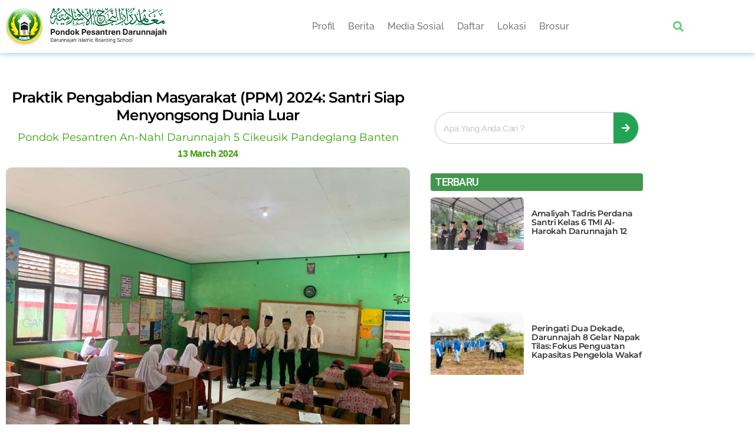

--- FILE ---
content_type: text/html; charset=UTF-8
request_url: https://darunnajah.com/praktik-pengabdian-masyarakat-ppm-2024-santri-siap-menyongsong-dunia-luar/
body_size: 31044
content:
<!DOCTYPE html><html lang="en-US"><head><script data-no-optimize="1">var litespeed_docref=sessionStorage.getItem("litespeed_docref");litespeed_docref&&(Object.defineProperty(document,"referrer",{get:function(){return litespeed_docref}}),sessionStorage.removeItem("litespeed_docref"));</script> <meta charset="UTF-8"><meta name="viewport" content="width=device-width, initial-scale=1.0, viewport-fit=cover" /><meta name='robots' content='index, follow, max-image-preview:large, max-snippet:-1, max-video-preview:-1' /><title>Praktik Pengabdian Masyarakat (PPM) 2024: Santri Siap Menyongsong Dunia Luar</title><meta name="description" content="Pada tanggal 27 Februari hingga 9 Maret 2024, pesantren Annahl Darunnajah 5 menggelar Praktik Pengabdian Masyarakat (PPM) yang bertujuan untuk melatih. Pondok Pesantren An-Nahl Darunnajah 5 Cikeusik Pandeglang Banten" /><link rel="canonical" href="https://darunnajah.com/praktik-pengabdian-masyarakat-ppm-2024-santri-siap-menyongsong-dunia-luar/" /><meta property="og:locale" content="en_US" /><meta property="og:type" content="article" /><meta property="og:title" content="Praktik Pengabdian Masyarakat (PPM) 2024: Santri Siap Menyongsong Dunia Luar" /><meta property="og:description" content="Pada tanggal 27 Februari hingga 9 Maret 2024, pesantren Annahl Darunnajah 5 menggelar Praktik Pengabdian Masyarakat (PPM) yang bertujuan untuk melatih. Pondok Pesantren An-Nahl Darunnajah 5 Cikeusik Pandeglang Banten" /><meta property="og:url" content="https://darunnajah.com/praktik-pengabdian-masyarakat-ppm-2024-santri-siap-menyongsong-dunia-luar/" /><meta property="og:site_name" content="Pondok Pesantren Darunnajah" /><meta property="article:publisher" content="https://web.facebook.com/Yayasan-Darunnajah-530127233829848" /><meta property="article:author" content="https://web.facebook.com/annahldarunnajah5" /><meta property="article:published_time" content="2024-03-13T11:01:06+00:00" /><meta property="article:modified_time" content="2024-03-18T10:35:51+00:00" /><meta property="og:image" content="https://darunnajah.com/wp-content/uploads/2024/03/1f8216be-ef7d-4630-b82b-baa55a28fbf4-2.jpg" /><meta property="og:image:width" content="1280" /><meta property="og:image:height" content="960" /><meta property="og:image:type" content="image/jpeg" /><meta name="author" content="Pondok Pesantren Annahl Darunnajah 5 Cikeusik Pandeglang Banten" /> <script type="application/ld+json" class="yoast-schema-graph">{"@context":"https://schema.org","@graph":[{"@type":"Article","@id":"https://darunnajah.com/praktik-pengabdian-masyarakat-ppm-2024-santri-siap-menyongsong-dunia-luar/#article","isPartOf":{"@id":"https://darunnajah.com/praktik-pengabdian-masyarakat-ppm-2024-santri-siap-menyongsong-dunia-luar/"},"author":{"name":"Pondok Pesantren Annahl Darunnajah 5 Cikeusik Pandeglang Banten","@id":"https://darunnajah.com/#/schema/person/804d9062ba5a1f88f045a0c367031065"},"headline":"Praktik Pengabdian Masyarakat (PPM) 2024: Santri Siap Menyongsong Dunia Luar","datePublished":"2024-03-13T11:01:06+00:00","dateModified":"2024-03-18T10:35:51+00:00","mainEntityOfPage":{"@id":"https://darunnajah.com/praktik-pengabdian-masyarakat-ppm-2024-santri-siap-menyongsong-dunia-luar/"},"wordCount":214,"image":{"@id":"https://darunnajah.com/praktik-pengabdian-masyarakat-ppm-2024-santri-siap-menyongsong-dunia-luar/#primaryimage"},"thumbnailUrl":"https://darunnajah.com/wp-content/uploads/2024/03/1f8216be-ef7d-4630-b82b-baa55a28fbf4-2.jpg","articleSection":["Pondok Pesantren An-Nahl Darunnajah 5 Cikeusik Pandeglang Banten"],"inLanguage":"en-US"},{"@type":"WebPage","@id":"https://darunnajah.com/praktik-pengabdian-masyarakat-ppm-2024-santri-siap-menyongsong-dunia-luar/","url":"https://darunnajah.com/praktik-pengabdian-masyarakat-ppm-2024-santri-siap-menyongsong-dunia-luar/","name":"Praktik Pengabdian Masyarakat (PPM) 2024: Santri Siap Menyongsong Dunia Luar","isPartOf":{"@id":"https://darunnajah.com/#website"},"primaryImageOfPage":{"@id":"https://darunnajah.com/praktik-pengabdian-masyarakat-ppm-2024-santri-siap-menyongsong-dunia-luar/#primaryimage"},"image":{"@id":"https://darunnajah.com/praktik-pengabdian-masyarakat-ppm-2024-santri-siap-menyongsong-dunia-luar/#primaryimage"},"thumbnailUrl":"https://darunnajah.com/wp-content/uploads/2024/03/1f8216be-ef7d-4630-b82b-baa55a28fbf4-2.jpg","datePublished":"2024-03-13T11:01:06+00:00","dateModified":"2024-03-18T10:35:51+00:00","author":{"@id":"https://darunnajah.com/#/schema/person/804d9062ba5a1f88f045a0c367031065"},"description":"Pada tanggal 27 Februari hingga 9 Maret 2024, pesantren Annahl Darunnajah 5 menggelar Praktik Pengabdian Masyarakat (PPM) yang bertujuan untuk melatih. Pondok Pesantren An-Nahl Darunnajah 5 Cikeusik Pandeglang Banten","breadcrumb":{"@id":"https://darunnajah.com/praktik-pengabdian-masyarakat-ppm-2024-santri-siap-menyongsong-dunia-luar/#breadcrumb"},"inLanguage":"en-US","potentialAction":[{"@type":"ReadAction","target":["https://darunnajah.com/praktik-pengabdian-masyarakat-ppm-2024-santri-siap-menyongsong-dunia-luar/"]}]},{"@type":"ImageObject","inLanguage":"en-US","@id":"https://darunnajah.com/praktik-pengabdian-masyarakat-ppm-2024-santri-siap-menyongsong-dunia-luar/#primaryimage","url":"https://darunnajah.com/wp-content/uploads/2024/03/1f8216be-ef7d-4630-b82b-baa55a28fbf4-2.jpg","contentUrl":"https://darunnajah.com/wp-content/uploads/2024/03/1f8216be-ef7d-4630-b82b-baa55a28fbf4-2.jpg","width":1280,"height":960},{"@type":"BreadcrumbList","@id":"https://darunnajah.com/praktik-pengabdian-masyarakat-ppm-2024-santri-siap-menyongsong-dunia-luar/#breadcrumb","itemListElement":[{"@type":"ListItem","position":1,"name":"Home","item":"https://darunnajah.com/"},{"@type":"ListItem","position":2,"name":"Praktik Pengabdian Masyarakat (PPM) 2024: Santri Siap Menyongsong Dunia Luar"}]},{"@type":"WebSite","@id":"https://darunnajah.com/#website","url":"https://darunnajah.com/","name":"Pondok Pesantren Darunnajah","description":"Pondok Pesantren Terbaik. Jakarta Bogor Banten dll. SMP SMA MTs MA Tsanawiyah Aliyah TK SD SMK. Beasiswa Tahfidz Al-Qur&#039;an. Alumni Gontor","potentialAction":[{"@type":"SearchAction","target":{"@type":"EntryPoint","urlTemplate":"https://darunnajah.com/?s={search_term_string}"},"query-input":{"@type":"PropertyValueSpecification","valueRequired":true,"valueName":"search_term_string"}}],"inLanguage":"en-US"},{"@type":"Person","@id":"https://darunnajah.com/#/schema/person/804d9062ba5a1f88f045a0c367031065","name":"Pondok Pesantren Annahl Darunnajah 5 Cikeusik Pandeglang Banten","image":{"@type":"ImageObject","inLanguage":"en-US","@id":"https://darunnajah.com/#/schema/person/image/","url":"https://darunnajah.com/wp-content/litespeed/avatar/a4d186913428542cf241a493398b3ba3.jpg?ver=1768567806","contentUrl":"https://darunnajah.com/wp-content/litespeed/avatar/a4d186913428542cf241a493398b3ba3.jpg?ver=1768567806","caption":"Pondok Pesantren Annahl Darunnajah 5 Cikeusik Pandeglang Banten"},"description":"Pondok Pesantren Annahl Darunnajah 5 didirikan untuk menjadi lembaga pendidikan Islam internasional yang berkualitas. Baik dari segi kualifikasi mutunya, alumni, pelayanan juga manajemen pengelolaannya. Pondok Pesantren Annahl berada di tempat yang indah dan eksotis di pesisir pantai selatan, tepatnya di Cikeusik Pandeglang Banten. Pesantren Ini menyelenggarakan pendidikan Islam tingkat Madrasah Ibtidaiyah (SD), Madrasah Tsanawiyah (SLTP) dan Madrasah Aliyah (SLTA). Selain mempelajari Al-Qur'an, Hadits, pelajaran agama dan pelajaran umum, Pondok Pesantren Modern ini juga menyelenggarakan kegiatan ekstrakulikuler seperti Bahasa Arab dan Inggris, Pidato, Pramuka, Olah raga, Seni bela diri, Kesenian, Marawis, Hadroh, Komputer, dan lain-lain.","sameAs":["https://web.facebook.com/annahldarunnajah5","https://www.instagram.com/annahldarunnajah5/"],"url":"https://darunnajah.com/author/adm-dn5/"}]}</script> <link rel='dns-prefetch' href='//www.googletagmanager.com' /><link rel='dns-prefetch' href='//fonts.googleapis.com' /><link href='https://fonts.gstatic.com' crossorigin rel='preconnect' /><link rel="alternate" type="application/rss+xml" title="Pondok Pesantren Darunnajah &raquo; Feed" href="https://darunnajah.com/feed/" /><link rel="alternate" title="oEmbed (JSON)" type="application/json+oembed" href="https://darunnajah.com/wp-json/oembed/1.0/embed?url=https%3A%2F%2Fdarunnajah.com%2Fpraktik-pengabdian-masyarakat-ppm-2024-santri-siap-menyongsong-dunia-luar%2F" /><link rel="alternate" title="oEmbed (XML)" type="text/xml+oembed" href="https://darunnajah.com/wp-json/oembed/1.0/embed?url=https%3A%2F%2Fdarunnajah.com%2Fpraktik-pengabdian-masyarakat-ppm-2024-santri-siap-menyongsong-dunia-luar%2F&#038;format=xml" /><style id='wp-img-auto-sizes-contain-inline-css'>img:is([sizes=auto i],[sizes^="auto," i]){contain-intrinsic-size:3000px 1500px}
/*# sourceURL=wp-img-auto-sizes-contain-inline-css */</style><style id="litespeed-ccss">ul{box-sizing:border-box}:root{--wp-block-synced-color:#7a00df;--wp-block-synced-color--rgb:122,0,223;--wp-bound-block-color:var(--wp-block-synced-color);--wp-editor-canvas-background:#ddd;--wp-admin-theme-color:#007cba;--wp-admin-theme-color--rgb:0,124,186;--wp-admin-theme-color-darker-10:#006ba1;--wp-admin-theme-color-darker-10--rgb:0,107,160.5;--wp-admin-theme-color-darker-20:#005a87;--wp-admin-theme-color-darker-20--rgb:0,90,135;--wp-admin-border-width-focus:2px}:root{--wp--preset--font-size--normal:16px;--wp--preset--font-size--huge:42px}html :where(img[class*=wp-image-]){height:auto;max-width:100%}:where(figure){margin:0 0 1em}:root{--wp--preset--aspect-ratio--square:1;--wp--preset--aspect-ratio--4-3:4/3;--wp--preset--aspect-ratio--3-4:3/4;--wp--preset--aspect-ratio--3-2:3/2;--wp--preset--aspect-ratio--2-3:2/3;--wp--preset--aspect-ratio--16-9:16/9;--wp--preset--aspect-ratio--9-16:9/16;--wp--preset--color--black:#000000;--wp--preset--color--cyan-bluish-gray:#abb8c3;--wp--preset--color--white:#FFFFFF;--wp--preset--color--pale-pink:#f78da7;--wp--preset--color--vivid-red:#cf2e2e;--wp--preset--color--luminous-vivid-orange:#ff6900;--wp--preset--color--luminous-vivid-amber:#fcb900;--wp--preset--color--light-green-cyan:#7bdcb5;--wp--preset--color--vivid-green-cyan:#00d084;--wp--preset--color--pale-cyan-blue:#8ed1fc;--wp--preset--color--vivid-cyan-blue:#0693e3;--wp--preset--color--vivid-purple:#9b51e0;--wp--preset--color--blue:#59BACC;--wp--preset--color--green:#58AD69;--wp--preset--color--orange:#FFBC49;--wp--preset--color--red:#e32c26;--wp--preset--color--gray-50:#f8f9fa;--wp--preset--color--gray-100:#f8f9fb;--wp--preset--color--gray-200:#E0E0E0;--wp--preset--color--primary:#1D1D1F;--wp--preset--color--secondary:#616162;--wp--preset--color--layout:#f1f1f2;--wp--preset--color--border:#E4E4E4;--wp--preset--color--divider:#1D1D1F;--wp--preset--gradient--vivid-cyan-blue-to-vivid-purple:linear-gradient(135deg,rgb(6,147,227) 0%,rgb(155,81,224) 100%);--wp--preset--gradient--light-green-cyan-to-vivid-green-cyan:linear-gradient(135deg,rgb(122,220,180) 0%,rgb(0,208,130) 100%);--wp--preset--gradient--luminous-vivid-amber-to-luminous-vivid-orange:linear-gradient(135deg,rgb(252,185,0) 0%,rgb(255,105,0) 100%);--wp--preset--gradient--luminous-vivid-orange-to-vivid-red:linear-gradient(135deg,rgb(255,105,0) 0%,rgb(207,46,46) 100%);--wp--preset--gradient--very-light-gray-to-cyan-bluish-gray:linear-gradient(135deg,rgb(238,238,238) 0%,rgb(169,184,195) 100%);--wp--preset--gradient--cool-to-warm-spectrum:linear-gradient(135deg,rgb(74,234,220) 0%,rgb(151,120,209) 20%,rgb(207,42,186) 40%,rgb(238,44,130) 60%,rgb(251,105,98) 80%,rgb(254,248,76) 100%);--wp--preset--gradient--blush-light-purple:linear-gradient(135deg,rgb(255,206,236) 0%,rgb(152,150,240) 100%);--wp--preset--gradient--blush-bordeaux:linear-gradient(135deg,rgb(254,205,165) 0%,rgb(254,45,45) 50%,rgb(107,0,62) 100%);--wp--preset--gradient--luminous-dusk:linear-gradient(135deg,rgb(255,203,112) 0%,rgb(199,81,192) 50%,rgb(65,88,208) 100%);--wp--preset--gradient--pale-ocean:linear-gradient(135deg,rgb(255,245,203) 0%,rgb(182,227,212) 50%,rgb(51,167,181) 100%);--wp--preset--gradient--electric-grass:linear-gradient(135deg,rgb(202,248,128) 0%,rgb(113,206,126) 100%);--wp--preset--gradient--midnight:linear-gradient(135deg,rgb(2,3,129) 0%,rgb(40,116,252) 100%);--wp--preset--font-size--small:13px;--wp--preset--font-size--medium:20px;--wp--preset--font-size--large:36px;--wp--preset--font-size--x-large:42px;--wp--preset--spacing--20:0.44rem;--wp--preset--spacing--30:0.67rem;--wp--preset--spacing--40:1rem;--wp--preset--spacing--50:1.5rem;--wp--preset--spacing--60:2.25rem;--wp--preset--spacing--70:3.38rem;--wp--preset--spacing--80:5.06rem;--wp--preset--shadow--natural:6px 6px 9px rgba(0, 0, 0, 0.2);--wp--preset--shadow--deep:12px 12px 50px rgba(0, 0, 0, 0.4);--wp--preset--shadow--sharp:6px 6px 0px rgba(0, 0, 0, 0.2);--wp--preset--shadow--outlined:6px 6px 0px -3px rgb(255, 255, 255), 6px 6px rgb(0, 0, 0);--wp--preset--shadow--crisp:6px 6px 0px rgb(0, 0, 0)}:root{--direction-multiplier:1}.elementor-screen-only{height:1px;margin:-1px;overflow:hidden;padding:0;position:absolute;top:-10000em;width:1px;clip:rect(0,0,0,0);border:0}.elementor *,.elementor :after,.elementor :before{box-sizing:border-box}.elementor a{box-shadow:none;text-decoration:none}.elementor img{border:none;border-radius:0;box-shadow:none;height:auto;max-width:100%}.elementor .elementor-widget:not(.elementor-widget-text-editor):not(.elementor-widget-theme-post-content) figure{margin:0}.elementor-element{--flex-direction:initial;--flex-wrap:initial;--justify-content:initial;--align-items:initial;--align-content:initial;--gap:initial;--flex-basis:initial;--flex-grow:initial;--flex-shrink:initial;--order:initial;--align-self:initial;align-self:var(--align-self);flex-basis:var(--flex-basis);flex-grow:var(--flex-grow);flex-shrink:var(--flex-shrink);order:var(--order)}.elementor-element:where(.e-con-full,.elementor-widget){align-content:var(--align-content);align-items:var(--align-items);flex-direction:var(--flex-direction);flex-wrap:var(--flex-wrap);gap:var(--row-gap) var(--column-gap);justify-content:var(--justify-content)}.elementor-align-center{text-align:center}:root{--page-title-display:block}.elementor-page-title{display:var(--page-title-display)}.elementor-section{position:relative}.elementor-section .elementor-container{display:flex;margin-inline:auto;position:relative}@media (max-width:1024px){.elementor-section .elementor-container{flex-wrap:wrap}}.elementor-section.elementor-section-boxed>.elementor-container{max-width:1140px}.elementor-section.elementor-section-items-middle>.elementor-container{align-items:center}.elementor-widget-wrap{align-content:flex-start;flex-wrap:wrap;position:relative;width:100%}.elementor:not(.elementor-bc-flex-widget) .elementor-widget-wrap{display:flex}.elementor-widget-wrap>.elementor-element{width:100%}.elementor-widget{position:relative}.elementor-widget:not(:last-child){margin-block-end:var(--kit-widget-spacing,20px)}.elementor-column{display:flex;min-height:1px;position:relative}.elementor-column-gap-default>.elementor-column>.elementor-element-populated{padding:10px}@media (min-width:768px){.elementor-column.elementor-col-33{width:33.333%}.elementor-column.elementor-col-50{width:50%}.elementor-column.elementor-col-100{width:100%}}@media (max-width:767px){.elementor-column{width:100%}}.elementor-grid{display:grid;grid-column-gap:var(--grid-column-gap);grid-row-gap:var(--grid-row-gap)}.elementor-grid .elementor-grid-item{min-width:0}.elementor-grid-1 .elementor-grid{grid-template-columns:repeat(1,1fr)}@media (max-width:1024px){.elementor-grid-tablet-1 .elementor-grid{grid-template-columns:repeat(1,1fr)}}@media (max-width:767px){.elementor-grid-mobile-1 .elementor-grid{grid-template-columns:repeat(1,1fr)}}@media (prefers-reduced-motion:no-preference){html{scroll-behavior:smooth}}.elementor-heading-title{line-height:1;margin:0;padding:0}@media (max-width:767px){.elementor .elementor-hidden-phone{display:none}}@media (min-width:1025px) and (max-width:99999px){.elementor .elementor-hidden-desktop{display:none}}.elementor-kit-182417{--e-global-color-primary:#6EC1E4;--e-global-color-secondary:#54595F;--e-global-color-text:#7A7A7A;--e-global-color-accent:#61CE70;--e-global-typography-primary-font-family:"Roboto";--e-global-typography-primary-font-weight:600;--e-global-typography-secondary-font-family:"Roboto Slab";--e-global-typography-secondary-font-weight:400;--e-global-typography-text-font-family:"Roboto";--e-global-typography-text-font-weight:400;--e-global-typography-accent-font-family:"Roboto";--e-global-typography-accent-font-weight:500}.elementor-section.elementor-section-boxed>.elementor-container{max-width:1140px}.elementor-widget:not(:last-child){--kit-widget-spacing:20px}.elementor-element{--widgets-spacing:20px 20px;--widgets-spacing-row:20px;--widgets-spacing-column:20px}@media (max-width:1024px){.elementor-section.elementor-section-boxed>.elementor-container{max-width:1024px}}@media (max-width:767px){.elementor-section.elementor-section-boxed>.elementor-container{max-width:767px}}.elementor-130965 .elementor-element.elementor-element-6f14165:not(.elementor-motion-effects-element-type-background){background-color:#FFF}.elementor-130965 .elementor-element.elementor-element-6f14165>.elementor-container{min-height:90px}.elementor-130965 .elementor-element.elementor-element-6f14165{box-shadow:0 0 10px 0#6EC1E4}.elementor-130965 .elementor-element.elementor-element-7929aad>.elementor-container{max-width:1200px}.elementor-130965 .elementor-element.elementor-element-eab375d.elementor-column.elementor-element[data-element_type="column"]>.elementor-widget-wrap.elementor-element-populated{align-content:center;align-items:center}.elementor-130965 .elementor-element.elementor-element-6c48aff{text-align:start}.elementor-130965 .elementor-element.elementor-element-6c48aff img{width:75%;max-width:75%}.elementor-130965 .elementor-element.elementor-element-50aadda.elementor-column.elementor-element[data-element_type="column"]>.elementor-widget-wrap.elementor-element-populated{align-content:center;align-items:center}.elementor-130965 .elementor-element.elementor-element-cbb707e .elementor-menu-toggle{margin-left:auto;background-color:#FFF}.elementor-130965 .elementor-element.elementor-element-cbb707e .elementor-nav-menu .elementor-item{font-family:"Raleway",Sans-serif;font-weight:500}.elementor-130965 .elementor-element.elementor-element-cbb707e .elementor-nav-menu--main .elementor-item{color:#7A7A7A;fill:#7A7A7A;padding-left:11px;padding-right:11px}.elementor-130965 .elementor-element.elementor-element-cbb707e .elementor-nav-menu--dropdown a,.elementor-130965 .elementor-element.elementor-element-cbb707e .elementor-menu-toggle{color:#7A7A7A;fill:#7A7A7A}.elementor-130965 .elementor-element.elementor-element-cbb707e .elementor-nav-menu--dropdown .elementor-item{font-family:"Raleway",Sans-serif;font-weight:600}.elementor-130965 .elementor-element.elementor-element-cbb707e .elementor-nav-menu--dropdown a{padding-left:32px;padding-right:32px;padding-top:10px;padding-bottom:10px}.elementor-130965 .elementor-element.elementor-element-cbb707e .elementor-nav-menu--dropdown li:not(:last-child){border-style:solid;border-color:#E6DDDD;border-bottom-width:1px}.elementor-130965 .elementor-element.elementor-element-cbb707e .elementor-nav-menu__container.elementor-nav-menu--dropdown{margin-top:23px!important}.elementor-130965 .elementor-element.elementor-element-cbb707e div.elementor-menu-toggle{color:#61CE70}.elementor-130965 .elementor-element.elementor-element-cbb707e div.elementor-menu-toggle svg{fill:#61CE70}.elementor-130965 .elementor-element.elementor-element-472a67b.elementor-column.elementor-element[data-element_type="column"]>.elementor-widget-wrap.elementor-element-populated{align-content:center;align-items:center}.elementor-130965 .elementor-element.elementor-element-0f38730 .elementor-search-form{text-align:center}.elementor-130965 .elementor-element.elementor-element-0f38730 .elementor-search-form__toggle{--e-search-form-toggle-size:33px;--e-search-form-toggle-color:#61CE70;--e-search-form-toggle-background-color:#02010100}.elementor-130965 .elementor-element.elementor-element-0f38730.elementor-search-form--skin-full_screen .elementor-search-form__container{background-color:#0101019C}.elementor-130965 .elementor-element.elementor-element-0f38730 .elementor-search-form__input,.elementor-130965 .elementor-element.elementor-element-0f38730.elementor-search-form--skin-full_screen input[type="search"].elementor-search-form__input{color:#FFF;fill:#FFF}.elementor-130965 .elementor-element.elementor-element-0f38730.elementor-search-form--skin-full_screen input[type="search"].elementor-search-form__input{border-radius:3px}.elementor-location-header:before{content:"";display:table;clear:both}@media (min-width:768px){.elementor-130965 .elementor-element.elementor-element-eab375d{width:32%}.elementor-130965 .elementor-element.elementor-element-50aadda{width:60.524%}.elementor-130965 .elementor-element.elementor-element-472a67b{width:6.633%}}@media (max-width:767px){.elementor-130965 .elementor-element.elementor-element-6f14165>.elementor-container{min-height:67px}.elementor-130965 .elementor-element.elementor-element-eab375d{width:70%}.elementor-130965 .elementor-element.elementor-element-6c48aff{text-align:center}.elementor-130965 .elementor-element.elementor-element-50aadda{width:15%}.elementor-130965 .elementor-element.elementor-element-cbb707e .elementor-nav-menu--main .elementor-item{padding-left:15px;padding-right:15px}.elementor-130965 .elementor-element.elementor-element-cbb707e .elementor-nav-menu--dropdown .elementor-item{font-size:14px}.elementor-130965 .elementor-element.elementor-element-cbb707e .elementor-nav-menu--dropdown a{padding-left:34px;padding-right:34px;padding-top:15px;padding-bottom:15px}.elementor-130965 .elementor-element.elementor-element-cbb707e .elementor-nav-menu__container.elementor-nav-menu--dropdown{margin-top:17px!important}.elementor-130965 .elementor-element.elementor-element-472a67b{width:10%}.elementor-130965 .elementor-element.elementor-element-472a67b.elementor-column.elementor-element[data-element_type="column"]>.elementor-widget-wrap.elementor-element-populated{align-content:center;align-items:center}.elementor-130965 .elementor-element.elementor-element-472a67b>.elementor-element-populated{margin:0 0 0 0;--e-column-margin-right:0px;--e-column-margin-left:0px;padding:0 0 0 0}}.elementor-130975 .elementor-element.elementor-element-15582354>.elementor-container{max-width:1100px}.elementor-130975 .elementor-element.elementor-element-15582354{margin-top:0;margin-bottom:0;padding:31px 0 0 0}.elementor-130975 .elementor-element.elementor-element-12b91a18>.elementor-widget-wrap>.elementor-widget:not(.elementor-widget__width-auto):not(.elementor-widget__width-initial):not(:last-child):not(.elementor-absolute){--kit-widget-spacing:10px}.elementor-130975 .elementor-element.elementor-element-12b91a18>.elementor-element-populated{padding:9px 25px 9px 10px}.elementor-130975 .elementor-element.elementor-element-c06914b{padding:0 0 0 0;text-align:center}.elementor-130975 .elementor-element.elementor-element-c06914b .elementor-heading-title{font-family:"Montserrat",Sans-serif;font-size:25px;font-weight:600;text-transform:capitalize;line-height:1.2em;color:#000}.elementor-130975 .elementor-element.elementor-element-d2e1b91 .elementor-icon-list-items:not(.elementor-inline-items) .elementor-icon-list-item:not(:last-child){padding-bottom:calc(0px/2)}.elementor-130975 .elementor-element.elementor-element-d2e1b91 .elementor-icon-list-items:not(.elementor-inline-items) .elementor-icon-list-item:not(:first-child){margin-top:calc(0px/2)}.elementor-130975 .elementor-element.elementor-element-d2e1b91 .elementor-icon-list-text,.elementor-130975 .elementor-element.elementor-element-d2e1b91 .elementor-icon-list-text a{color:#3CA008}.elementor-130975 .elementor-element.elementor-element-d2e1b91 .elementor-icon-list-item{font-family:"Montserrat",Sans-serif;font-size:18px;font-weight:400}.elementor-130975 .elementor-element.elementor-element-3c2a65e{text-align:center}.elementor-130975 .elementor-element.elementor-element-3c2a65e img{border-radius:9px 9px 9px 9px}.elementor-130975 .elementor-element.elementor-element-36320a39{margin:19px 0 calc(var(--kit-widget-spacing, 0px) + 0px)0;text-align:justify;color:#000;font-family:"Montserrat",Sans-serif;font-size:16px;font-weight:500;line-height:1.6em;letter-spacing:.5px}.elementor-130975 .elementor-element.elementor-element-b6af52e>.elementor-widget-wrap>.elementor-widget:not(.elementor-widget__width-auto):not(.elementor-widget__width-initial):not(:last-child):not(.elementor-absolute){--kit-widget-spacing:10px}.elementor-130975 .elementor-element.elementor-element-b6af52e>.elementor-element-populated{margin:10px 10px 10px 10px;--e-column-margin-right:10px;--e-column-margin-left:10px;padding:0 0 0 0}.elementor-130975 .elementor-element.elementor-element-b687b40{margin:32px 0 calc(var(--kit-widget-spacing, 0px) + 33px)0;padding:7px 7px 7px 7px}.elementor-130975 .elementor-element.elementor-element-b687b40 .elementor-search-form__container{min-height:42px}.elementor-130975 .elementor-element.elementor-element-b687b40 .elementor-search-form__submit{min-width:42px;--e-search-form-submit-text-color:#FFFFFF;background-color:#23A455}.elementor-130975 .elementor-element.elementor-element-b687b40 .elementor-search-form__input{padding-left:calc(42px/3);padding-right:calc(42px/3)}.elementor-130975 .elementor-element.elementor-element-b687b40 .elementor-search-form__input{color:#000;fill:#000}.elementor-130975 .elementor-element.elementor-element-b687b40:not(.elementor-search-form--skin-full_screen) .elementor-search-form__container{background-color:#fff0;border-color:#BBCCD3;border-width:1px 1px 1px 1px;border-radius:48px}.elementor-130975 .elementor-element.elementor-element-8883771{background-color:#43964E;padding:6px 6px 6px 08px;border-radius:4px 4px 4px 4px}.elementor-130975 .elementor-element.elementor-element-8883771 .elementor-heading-title{font-family:"Roboto",Sans-serif;font-size:18px;font-weight:500;text-transform:uppercase;color:#FFF}.elementor-130975 .elementor-element.elementor-element-c74bcd0{--grid-row-gap:13px;--grid-column-gap:19px}.elementor-130975 .elementor-element.elementor-element-c74bcd0>.elementor-widget-container{margin:11px 0 0 0;padding:0 0 0 0}.elementor-130975 .elementor-element.elementor-element-c74bcd0 .elementor-posts-container .elementor-post__thumbnail{padding-bottom:calc(0.59*100%)}.elementor-130975 .elementor-element.elementor-element-c74bcd0:after{content:"0.59"}.elementor-130975 .elementor-element.elementor-element-c74bcd0 .elementor-post__thumbnail__link{width:44%}.elementor-130975 .elementor-element.elementor-element-c74bcd0 .elementor-post__text{padding:20px 0 0 0}.elementor-130975 .elementor-element.elementor-element-c74bcd0 .elementor-post__thumbnail{border-radius:5px 5px 5px 5px}.elementor-130975 .elementor-element.elementor-element-c74bcd0.elementor-posts--thumbnail-left .elementor-post__thumbnail__link{margin-right:13px}.elementor-130975 .elementor-element.elementor-element-c74bcd0 .elementor-post__title,.elementor-130975 .elementor-element.elementor-element-c74bcd0 .elementor-post__title a{color:#353535;font-family:"Montserrat",Sans-serif;font-size:14px;font-weight:600}body.elementor-page-130975:not(.elementor-motion-effects-element-type-background){background-color:#FFF}@media (max-width:1024px){.elementor-130975 .elementor-element.elementor-element-15582354{padding:0 30px 0 30px}.elementor-130975 .elementor-element.elementor-element-c06914b .elementor-heading-title{font-size:40px}.elementor-130975 .elementor-element.elementor-element-c74bcd0 .elementor-posts-container .elementor-post__thumbnail{padding-bottom:calc(0.8*100%)}.elementor-130975 .elementor-element.elementor-element-c74bcd0:after{content:"0.8"}.elementor-130975 .elementor-element.elementor-element-c74bcd0 .elementor-post__thumbnail__link{width:40%}}@media (max-width:767px){.elementor-130975 .elementor-element.elementor-element-0937353{text-align:center}.elementor-130975 .elementor-element.elementor-element-0937353 .elementor-heading-title{font-size:25px}.elementor-130975 .elementor-element.elementor-element-15582354{padding:10px 10px 10px 10px}.elementor-130975 .elementor-element.elementor-element-12b91a18>.elementor-element-populated{margin:0 0 0 0;--e-column-margin-right:0px;--e-column-margin-left:0px;padding:7px 7px 7px 7px}.elementor-130975 .elementor-element.elementor-element-c06914b{padding:0 0 0 0;text-align:start}.elementor-130975 .elementor-element.elementor-element-c06914b .elementor-heading-title{font-size:22px;line-height:30px}.elementor-130975 .elementor-element.elementor-element-d2e1b91 .elementor-icon-list-item{font-size:14px}.elementor-130975 .elementor-element.elementor-element-3c2a65e img{border-radius:8px 8px 8px 8px}.elementor-130975 .elementor-element.elementor-element-36320a39{margin:0 0 calc(var(--kit-widget-spacing, 0px) + 0px)0;text-align:start;letter-spacing:.5px}.elementor-130975 .elementor-element.elementor-element-b687b40{padding:10px 0 0 10px}.elementor-130975 .elementor-element.elementor-element-8883771{margin:24px 0 calc(var(--kit-widget-spacing, 0px) + 0px)0;padding:7px 7px 7px 7px}.elementor-130975 .elementor-element.elementor-element-c74bcd0>.elementor-widget-container{padding:15px 0 10px 0}.elementor-130975 .elementor-element.elementor-element-c74bcd0 .elementor-posts-container .elementor-post__thumbnail{padding-bottom:calc(0.85*100%)}.elementor-130975 .elementor-element.elementor-element-c74bcd0:after{content:"0.85"}.elementor-130975 .elementor-element.elementor-element-c74bcd0 .elementor-post__thumbnail__link{width:36%}.elementor-130975 .elementor-element.elementor-element-c74bcd0 .elementor-post__title,.elementor-130975 .elementor-element.elementor-element-c74bcd0 .elementor-post__title a{font-size:12px}}@media (min-width:768px){.elementor-130975 .elementor-element.elementor-element-12b91a18{width:65.48%}.elementor-130975 .elementor-element.elementor-element-b6af52e{width:34.476%}}@media (max-width:1024px) and (min-width:768px){.elementor-130975 .elementor-element.elementor-element-12b91a18{width:100%}.elementor-130975 .elementor-element.elementor-element-b6af52e{width:60%}}.sticky-section-wrapper .elementor-widget-wrap{display:block!important}.sticky-section-wrapper .sticky-section{position:sticky;top:10%}.elementor-widget-image{text-align:center}.elementor-widget-image a{display:inline-block}.elementor-widget-image img{display:inline-block;vertical-align:middle}.elementor-item:after,.elementor-item:before{display:block;position:absolute}.elementor-item:not(:hover):not(:focus):not(.elementor-item-active):not(.highlighted):after,.elementor-item:not(:hover):not(:focus):not(.elementor-item-active):not(.highlighted):before{opacity:0}.elementor-nav-menu--main .elementor-nav-menu a{padding:13px 20px}.elementor-nav-menu--layout-horizontal{display:flex}.elementor-nav-menu--layout-horizontal .elementor-nav-menu{display:flex;flex-wrap:wrap}.elementor-nav-menu--layout-horizontal .elementor-nav-menu a{flex-grow:1;white-space:nowrap}.elementor-nav-menu--layout-horizontal .elementor-nav-menu>li{display:flex}.elementor-nav-menu--layout-horizontal .elementor-nav-menu>li:not(:first-child)>a{margin-inline-start:var(--e-nav-menu-horizontal-menu-item-margin)}.elementor-nav-menu--layout-horizontal .elementor-nav-menu>li:not(:last-child)>a{margin-inline-end:var(--e-nav-menu-horizontal-menu-item-margin)}.elementor-nav-menu--layout-horizontal .elementor-nav-menu>li:not(:last-child):after{align-self:center;border-color:var(--e-nav-menu-divider-color,#000);border-left-style:var(--e-nav-menu-divider-style,solid);border-left-width:var(--e-nav-menu-divider-width,2px);content:var(--e-nav-menu-divider-content,none);height:var(--e-nav-menu-divider-height,35%)}.elementor-nav-menu__align-center .elementor-nav-menu{justify-content:center;margin-inline-end:auto;margin-inline-start:auto}.elementor-widget-nav-menu:not(:has(.elementor-widget-container)):not([class*=elementor-hidden-]){display:flex;flex-direction:column}.elementor-nav-menu{position:relative;z-index:2}.elementor-nav-menu:after{clear:both;content:" ";display:block;font:0/0 serif;height:0;overflow:hidden;visibility:hidden}.elementor-nav-menu,.elementor-nav-menu li{display:block;line-height:normal;list-style:none;margin:0;padding:0}.elementor-nav-menu a,.elementor-nav-menu li{position:relative}.elementor-nav-menu li{border-width:0}.elementor-nav-menu a{align-items:center;display:flex}.elementor-nav-menu a{line-height:20px;padding:10px 20px}.elementor-menu-toggle{align-items:center;background-color:rgb(0 0 0/.05);border:0 solid;border-radius:3px;color:#33373d;display:flex;font-size:var(--nav-menu-icon-size,22px);justify-content:center;padding:.25em}.elementor-menu-toggle:not(.elementor-active) .elementor-menu-toggle__icon--close{display:none}.elementor-menu-toggle .e-font-icon-svg{fill:#33373d;height:1em;width:1em}.elementor-menu-toggle svg{height:auto;width:1em;fill:var(--nav-menu-icon-color,currentColor)}.elementor-nav-menu--dropdown{background-color:#fff;font-size:13px}.elementor-nav-menu--dropdown.elementor-nav-menu__container{margin-top:10px;overflow-x:hidden;overflow-y:auto;transform-origin:top}.elementor-nav-menu--dropdown a{color:#33373d}.elementor-nav-menu__text-align-center .elementor-nav-menu--dropdown .elementor-nav-menu a{justify-content:center}.elementor-nav-menu--toggle{--menu-height:100vh}.elementor-nav-menu--toggle .elementor-menu-toggle:not(.elementor-active)+.elementor-nav-menu__container{max-height:0;overflow:hidden;transform:scaleY(0)}.elementor-nav-menu--stretch .elementor-nav-menu__container.elementor-nav-menu--dropdown{position:absolute;z-index:9997}@media (max-width:1024px){.elementor-nav-menu--dropdown-tablet .elementor-nav-menu--main{display:none}}@media (min-width:1025px){.elementor-nav-menu--dropdown-tablet .elementor-menu-toggle,.elementor-nav-menu--dropdown-tablet .elementor-nav-menu--dropdown{display:none}.elementor-nav-menu--dropdown-tablet nav.elementor-nav-menu--dropdown.elementor-nav-menu__container{overflow-y:hidden}}.elementor-search-form{display:block}.elementor-search-form .e-font-icon-svg-container{align-items:center;display:flex;height:100%;justify-content:center;width:100%}.elementor-search-form button,.elementor-search-form input[type=search]{-webkit-appearance:none;-moz-appearance:none;background:none;border:0;display:inline-block;font-size:15px;line-height:1;margin:0;min-width:0;padding:0;vertical-align:middle;white-space:normal}.elementor-search-form button{background-color:#69727d;border-radius:0;color:#fff;font-size:var(--e-search-form-submit-icon-size,16px)}.elementor-search-form__container{border:0 solid #fff0;display:flex;min-height:50px;overflow:hidden}.elementor-search-form__container:not(.elementor-search-form--full-screen){background:#f1f2f3}.elementor-search-form__input{color:#3f444b;flex-basis:100%}.elementor-search-form__input::-moz-placeholder{color:inherit;font-family:inherit;opacity:.6}.elementor-search-form__submit{font-size:var(--e-search-form-submit-icon-size,16px)}.elementor-search-form__submit svg{fill:var(--e-search-form-submit-text-color,#fff);height:var(--e-search-form-submit-icon-size,16px);width:var(--e-search-form-submit-icon-size,16px)}.elementor-search-form .elementor-search-form__submit{border:none;border-radius:0;color:var(--e-search-form-submit-text-color,#fff)}.elementor-search-form--skin-full_screen .elementor-search-form input[type=search].elementor-search-form__input{border:solid #fff;border-width:0 0 1px;color:#fff;font-size:50px;line-height:1.5;text-align:center}.elementor-search-form--skin-full_screen .elementor-search-form__toggle{color:var(--e-search-form-toggle-color,#33373d);display:inline-block;font-size:var(--e-search-form-toggle-size,33px);vertical-align:middle}.elementor-search-form--skin-full_screen .elementor-search-form__toggle .e-font-icon-svg-container{background-color:var(--e-search-form-toggle-background-color,rgb(0 0 0 / .05));border-color:var(--e-search-form-toggle-color,#33373d);border-radius:var(--e-search-form-toggle-border-radius,3px);border-style:solid;border-width:var(--e-search-form-toggle-border-width,0);display:block;height:var(--e-search-form-toggle-size,33px);position:relative;width:var(--e-search-form-toggle-size,33px)}.elementor-search-form--skin-full_screen .elementor-search-form__toggle .e-font-icon-svg-container svg,.elementor-search-form--skin-full_screen .elementor-search-form__toggle .e-font-icon-svg-container:before{left:50%;position:absolute;top:50%;transform:translate(-50%,-50%)}.elementor-search-form--skin-full_screen .elementor-search-form__toggle .e-font-icon-svg-container:before{font-size:var(--e-search-form-toggle-icon-size,.55em)}.elementor-search-form--skin-full_screen .elementor-search-form__toggle .e-font-icon-svg-container svg{fill:var(--e-search-form-toggle-color,#33373d);height:var(--e-search-form-toggle-icon-size,.55em);width:var(--e-search-form-toggle-icon-size,.55em)}.elementor-search-form--skin-full_screen .elementor-search-form__container{align-items:center;background-color:rgb(0 0 0/.8);height:100vh;inset:0;padding:0 15%;position:fixed;z-index:9998}.elementor-search-form--skin-full_screen .elementor-search-form__container:not(.elementor-search-form--full-screen){opacity:0;overflow:hidden;transform:scale(0)}.elementor-search-form--skin-full_screen .elementor-search-form__container:not(.elementor-search-form--full-screen) .dialog-lightbox-close-button{display:none}.elementor-post-info__terms-list{display:inline-block}.elementor-widget-post-info.elementor-align-center .elementor-icon-list-item:after{margin:initial}.elementor-icon-list-items .elementor-icon-list-item .elementor-icon-list-text{display:inline-block}.elementor-icon-list-items .elementor-icon-list-item .elementor-icon-list-text a,.elementor-icon-list-items .elementor-icon-list-item .elementor-icon-list-text span{display:inline}.elementor-widget .elementor-icon-list-items{list-style-type:none;margin:0;padding:0}.elementor-widget .elementor-icon-list-item{margin:0;padding:0;position:relative}.elementor-widget .elementor-icon-list-item:after{inset-block-end:0;position:absolute;width:100%}.elementor-widget .elementor-icon-list-item,.elementor-widget .elementor-icon-list-item a{align-items:var(--icon-vertical-align,center);display:flex;font-size:inherit}.elementor-widget.elementor-align-center .elementor-icon-list-item,.elementor-widget.elementor-align-center .elementor-icon-list-item a{justify-content:center}.elementor-widget.elementor-align-center .elementor-icon-list-item:after{margin:auto}.elementor-widget:not(.elementor-align-end) .elementor-icon-list-item:after{inset-inline-start:0}.elementor-widget:not(.elementor-align-start) .elementor-icon-list-item:after{inset-inline-end:0}@media (min-width:-1){.elementor-widget:not(.elementor-widescreen-align-end) .elementor-icon-list-item:after{inset-inline-start:0}.elementor-widget:not(.elementor-widescreen-align-start) .elementor-icon-list-item:after{inset-inline-end:0}}@media (max-width:-1){.elementor-widget:not(.elementor-laptop-align-end) .elementor-icon-list-item:after{inset-inline-start:0}.elementor-widget:not(.elementor-laptop-align-start) .elementor-icon-list-item:after{inset-inline-end:0}.elementor-widget:not(.elementor-tablet_extra-align-end) .elementor-icon-list-item:after{inset-inline-start:0}.elementor-widget:not(.elementor-tablet_extra-align-start) .elementor-icon-list-item:after{inset-inline-end:0}}@media (max-width:1024px){.elementor-widget:not(.elementor-tablet-align-end) .elementor-icon-list-item:after{inset-inline-start:0}.elementor-widget:not(.elementor-tablet-align-start) .elementor-icon-list-item:after{inset-inline-end:0}}@media (max-width:-1){.elementor-widget:not(.elementor-mobile_extra-align-end) .elementor-icon-list-item:after{inset-inline-start:0}.elementor-widget:not(.elementor-mobile_extra-align-start) .elementor-icon-list-item:after{inset-inline-end:0}}@media (max-width:767px){.elementor-widget:not(.elementor-mobile-align-end) .elementor-icon-list-item:after{inset-inline-start:0}.elementor-widget:not(.elementor-mobile-align-start) .elementor-icon-list-item:after{inset-inline-end:0}}.elementor .elementor-element ul.elementor-icon-list-items{padding:0}.elementor-widget-posts:after{display:none}.elementor-posts-container:not(.elementor-posts-masonry){align-items:stretch}.elementor-posts-container .elementor-post{margin:0;padding:0}.elementor-posts-container .elementor-post__thumbnail{overflow:hidden}.elementor-posts-container .elementor-post__thumbnail img{display:block;max-height:none;max-width:none;width:100%}.elementor-posts-container .elementor-post__thumbnail__link{display:block;position:relative;width:100%}.elementor-posts .elementor-post{flex-direction:column}.elementor-posts .elementor-post__title{font-size:18px;margin:0}.elementor-posts .elementor-post__text{display:var(--item-display,block);flex-direction:column;flex-grow:1}.elementor-posts .elementor-post__thumbnail{position:relative}.elementor-posts--skin-classic .elementor-post{overflow:hidden}.elementor-posts--align-left .elementor-post{text-align:left}.elementor-posts--thumbnail-left .elementor-post{flex-direction:row}.elementor-posts--thumbnail-left .elementor-post__thumbnail__link{flex-shrink:0;width:25%}.elementor-posts--thumbnail-left .elementor-post__thumbnail__link{margin-right:20px;order:0}.elementor-posts .elementor-post{display:flex}.elementor-widget-posts>.elementor-widget-container .e-load-more-spinner svg{display:none;margin:0 auto}.elementor-widget-posts>.elementor-widget-container .e-load-more-spinner svg{fill:var(--load-more-spinner-color);height:1em;width:1em}.elementor-widget-posts>.elementor-widget-container .e-load-more-message{color:var(--load-more-message-color);display:none;margin-top:var(--load-more—spacing,30px);text-align:var(--load-more-message-alignment,center)}:root{--cs-header-initial-height:80px;--cs-header-height:80px;--cs-header-topbar-height:162px;--cs-header-border-width:1px;--cs-offcanvas-width:100%;--cs-entry-content-width:1056px;--cs-entry-content-large-width:920px;--cs-entry-content-medium-width:800px;--cs-entry-content-full:1648px;--cs-layout-elements-border-radius:4px;--cs-thumbnail-border-radius:8px;--cs-button-border-radius:26px;--cs-input-border-radius:3px;--cs-badge-border-radius:3px;--cs-tag-border-radius:3px;--cs-avatar-border-radius:50%;--cs-adminmbar-offset:0px;--cs-underline-bg-position:left 98%}@media (min-width:576px){:root{--cs-offcanvas-width:432px}}:root{--cs-site-background:var(--cs-light-site-background, #FFFFFF);--cs-layout-background:var(--cs-light-layout-background, #F1F1F1);--cs-color-primary:var(--cs-light-primary-color, #1D1D1D);--cs-color-primary-contrast:#FFFFFF;--cs-color-secondary:var(--cs-light-secondary-color, #6E6E6E);--cs-color-secondary-contrast:#FFFFFF;--cs-color-accent:var(--cs-light-accent-color, #0D6EFF);--cs-color-border:var(--cs-light-border-color, #E4E4E4);--cs-color-input:var(--cs-light-input-background);--cs-color-input-contrast:var(--cs-light-input-color);--cs-color-button:var(--cs-light-button-background, #1D1D1D);--cs-color-button-contrast:var(--cs-light-button-color, #FFFFFF);--cs-color-button-secondary:var(--cs-light-secondary-button-background, #EDEDED);--cs-color-button-secondary-contrast:var(--cs-light-secondary-button-color, #1D1D1D);--cs-color-button-hover:var(--cs-light-button-hover-background, var(--cs-light-accent-color));--cs-color-button-hover-contrast:var(--cs-light-button-hover-color, #FFFFFF);--cs-color-overlay-background:var(--cs-light-overlay-background-rgb,#000000);--cs-color-entry-title-hover:#4A4A4A;--cs-color-tag-background:#F1F1F1;--cs-color-tag-background-hover:#EDEDED;--cs-color-meta-separator:#D2D2D2;--cs-color-excerpt:#6E6E6E;--cs-color-contrast-50:#f8f9fa;--cs-color-contrast-100:#f8f9fa;--cs-color-contrast-200:#E0E0E0;--cs-color-contrast-300:#dee2e6;--cs-color-contrast-400:#ced4da;--cs-color-contrast-500:#adb5bd;--cs-color-contrast-600:#6c757d;--cs-color-contrast-700:#495057;--cs-color-contrast-800:#343a40;--cs-color-contrast-900:#212529}:root{--cs-palette-color-blue:#59BACC;--cs-palette-color-green:#58AD69;--cs-palette-color-orange:#FFBC49;--cs-palette-color-red:#e32c26;--cs-palette-color-black:#000000;--cs-palette-color-white:#FFFFFF;--cs-palette-color-primary:#1D1D1D;--cs-palette-color-secondary:#6E6E6E;--cs-palette-color-layout:#F1F1F1;--cs-palette-color-border:#E4E4E4;--cs-palette-color-divider:#1D1D1D;--cs-palette-color-gray-50:#f8f9fa;--cs-palette-color-gray-100:#f8f9fa;--cs-palette-color-gray-200:#E0E0E0}*,*::before,*::after{box-sizing:border-box}html{font-family:sans-serif;line-height:1.15;-webkit-text-size-adjust:100%}article,figcaption,figure,header,nav,section{display:block}body{margin:0;font-family:-apple-system,BlinkMacSystemFont,"Segoe UI",Roboto,"Helvetica Neue",Arial,"Noto Sans",sans-serif,"Apple Color Emoji","Segoe UI Emoji","Segoe UI Symbol","Noto Color Emoji";font-size:1rem;font-weight:400;line-height:1.5;text-align:left;background-color:#fff;color:#000}h1,h2,h3{margin-top:0;margin-bottom:1rem}p{margin-top:0;margin-bottom:1rem}ul{margin-top:0;margin-bottom:1rem}strong{font-weight:bolder}a{color:var(--cs-color-secondary);text-decoration:underline;background-color:#fff0}figure{margin:0 0 1rem}img{vertical-align:middle;border-style:none}svg{overflow:hidden;vertical-align:middle}label{display:inline-block;margin-bottom:.5rem}button{border-radius:0}input,button{margin:0;font-family:inherit;font-size:inherit;line-height:inherit}button,input{overflow:visible}button{text-transform:none}button,[type=submit]{-webkit-appearance:button}button::-moz-focus-inner,[type=submit]::-moz-focus-inner{padding:0;border-style:none}[type=search]{outline-offset:-2px;-webkit-appearance:none}[type=search]::-webkit-search-decoration{-webkit-appearance:none}::-webkit-file-upload-button{font:inherit;-webkit-appearance:button}html{-webkit-font-smoothing:antialiased;-moz-osx-font-smoothing:grayscale;font-size:16px;font-family:var(--cs-font-base-family)}@media (min-width:992px){html{scrollbar-gutter:stable}}body{font-family:var(--cs-font-base-family),sans-serif;font-size:var(--cs-font-base-size);font-weight:var(--cs-font-base-weight);font-style:var(--cs-font-base-style);line-height:var(--cs-font-base-line-height);letter-spacing:var(--cs-font-base-letter-spacing)}h1,h2,h3{margin-top:0;margin-bottom:1rem;word-wrap:break-word;color:var(--cs-color-primary);font-family:var(--cs-font-headings-family),sans-serif;font-weight:var(--cs-font-headings-weight);text-transform:var(--cs-font-headings-text-transform);line-height:var(--cs-font-headings-line-height);letter-spacing:var(--cs-font-headings-letter-spacing)}h1{font-size:1.75rem}@media (min-width:768px){h1{font-size:2rem}}@media (min-width:992px){h1{font-size:2.5rem}}@media (min-width:1660px){h1{font-size:var(--cs-heading-1-font-size)}}h2{font-size:1.5rem}@media (min-width:768px){h2{font-size:1.75rem}}@media (min-width:992px){h2{font-size:2rem}}@media (min-width:1660px){h2{font-size:var(--cs-heading-2-font-size)}}h3{font-size:1.25rem}@media (min-width:768px){h3{font-size:1.5rem}}@media (min-width:992px){h3{font-size:1.75rem}}@media (min-width:1660px){h3{font-size:var(--cs-heading-3-font-size)}}figcaption{font-family:var(--cs-font-base-family),sans-serif;font-size:var(--cs-font-base-size);font-weight:var(--cs-font-base-weight);font-style:var(--cs-font-base-style);line-height:var(--cs-font-base-line-height);letter-spacing:var(--cs-font-base-letter-spacing)}time{font-family:var(--cs-font-post-meta-family),sans-serif;font-size:var(--cs-font-post-meta-size);line-height:var(--cs-font-post-meta-line-height);font-weight:var(--cs-font-post-meta-weight);font-style:var(--cs-font-post-meta-style);letter-spacing:var(--cs-font-post-meta-letter-spacing);text-transform:var(--cs-font-post-meta-text-transform)}:root{--cs-color-placeholder:#a5a5a5}button{background-color:var(--cs-color-button);color:var(--cs-color-button-contrast);position:relative;display:inline-flex;align-items:center;justify-content:center;text-decoration:none;border:none;box-shadow:none;overflow:hidden;font-family:var(--cs-font-primary-family),sans-serif;font-size:var(--cs-font-primary-size);line-height:var(--cs-font-primary-line-height);font-weight:var(--cs-font-primary-weight);font-style:var(--cs-font-primary-style);letter-spacing:var(--cs-font-primary-letter-spacing);text-transform:var(--cs-font-primary-text-transform);padding:.9375rem 1.5rem .9375rem 1.5rem;border-radius:var(--cs-button-border-radius)}input[type=search]{display:block;width:100%;background-color:var(--cs-color-input,var(--cs-site-background));color:var(--cs-color-input-contrast,var(--cs-color-primary));line-height:var(--cs-font-input-line-height);box-shadow:none;padding:.9375rem 1.5rem;border-radius:var(--cs-button-border-radius);font-family:var(--cs-font-input-family),sans-serif;font-size:var(--cs-font-input-size);font-weight:var(--cs-font-input-weight);font-style:var(--cs-font-input-style);line-height:var(--cs-font-input-line-height);letter-spacing:var(--cs-font-input-letter-spacing);text-transform:var(--cs-font-input-text-transform);width:100%;min-height:52px;margin:0;outline:none;appearance:none;border:none;background-color:var(--cs-layout-background)}input[type=search]::-webkit-search-decoration,input[type=search]::-webkit-search-cancel-button,input[type=search]::-webkit-search-results-button,input[type=search]::-webkit-search-results-decoration{display:none}label{font-family:var(--cs-font-input-family),sans-serif;font-size:var(--cs-font-input-size);font-weight:var(--cs-font-input-weight);font-style:var(--cs-font-input-style);line-height:var(--cs-font-input-line-height);letter-spacing:var(--cs-font-input-letter-spacing);text-transform:var(--cs-font-input-text-transform);margin-bottom:.75rem}body{background:var(--cs-site-background);overflow-x:hidden;-moz-osx-font-smoothing:grayscale;-webkit-font-smoothing:antialiased;--cs-wpadminbar-height:0px}body{counter-reset:number-post}:root{--cs-color-invert-social:grayscale(100%) brightness(0%);--cs-color-invert-social-overlay:invert(100%) grayscale(100%) brightness(0);--cs-color-invert-social-overlay-hover:none}img{max-width:100%;height:auto}.wp-caption{max-width:100%;margin-bottom:1rem}.wp-caption img[class*=wp-image-]{display:block;margin-left:auto;margin-right:auto}.wp-caption .wp-caption-text{margin:1rem 0;font-family:var(--cs-font-primary-family),sans-serif;font-size:var(--cs-font-primary-size);line-height:var(--cs-font-primary-line-height);font-weight:var(--cs-font-primary-weight);font-style:var(--cs-font-primary-style);letter-spacing:var(--cs-font-primary-letter-spacing);text-transform:var(--cs-font-primary-text-transform)}.wp-caption-text{margin-top:1rem;color:var(--cs-color-primary);font-size:.75rem}:root{--swiper-theme-color:#007aff}:host{position:relative;display:block;margin-left:auto;margin-right:auto;z-index:1}:root{--swiper-navigation-size:44px}:root{--cs-font-base-family:Inter;--cs-font-base-size:1rem;--cs-font-base-weight:400;--cs-font-base-style:normal;--cs-font-base-letter-spacing:normal;--cs-font-base-line-height:1.5;--cs-font-primary-family:Inter;--cs-font-primary-size:1rem;--cs-font-primary-weight:700;--cs-font-primary-style:normal;--cs-font-primary-letter-spacing:-0.03125em;--cs-font-primary-text-transform:none;--cs-font-primary-line-height:1.4;--cs-font-secondary-family:Inter;--cs-font-secondary-size:0.8125rem;--cs-font-secondary-weight:500;--cs-font-secondary-style:normal;--cs-font-secondary-letter-spacing:-0.03em;--cs-font-secondary-text-transform:none;--cs-font-secondary-line-height:1.4;--cs-font-post-title-family:Inter;--cs-font-post-title-weight:700;--cs-font-post-title-size:3.5rem;--cs-font-post-title-letter-spacing:-0.04em;--cs-font-post-title-line-height:1.12;--cs-font-post-subtitle-family:Inter;--cs-font-post-subtitle-weight:500;--cs-font-post-subtitle-size:1.25rem;--cs-font-post-subtitle-letter-spacing:-0.03em;--cs-font-post-subtitle-line-height:1.4;--cs-font-category-family:Inter;--cs-font-category-size:0.9375rem;--cs-font-category-weight:500;--cs-font-category-style:normal;--cs-font-category-letter-spacing:-0.03em;--cs-font-category-text-transform:none;--cs-font-category-line-height:1.4;--cs-font-post-meta-family:Inter;--cs-font-post-meta-size:1rem;--cs-font-post-meta-weight:600;--cs-font-post-meta-style:normal;--cs-font-post-meta-letter-spacing:-0.03em;--cs-font-post-meta-text-transform:none;--cs-font-post-meta-line-height:1.2;--cs-font-post-content-family:Inter;--cs-font-post-content-weight:400;--cs-font-post-content-size:1.25rem;--cs-font-post-content-letter-spacing:-0.03em;--cs-font-post-content-line-height:1.5;--cs-font-input-family:Inter;--cs-font-input-size:1rem;--cs-font-input-weight:500;--cs-font-input-style:normal;--cs-font-input-line-height:1.4rem;--cs-font-input-letter-spacing:-0.025em;--cs-font-input-text-transform:none;--cs-font-entry-title-family:Inter;--cs-font-entry-title-weight:600;--cs-font-entry-title-letter-spacing:-0.036em;--cs-font-entry-title-line-height:1.3;--cs-font-entry-excerpt-family:Inter;--cs-font-entry-excerpt-weight:500;--cs-font-entry-excerpt-size:1.125rem;--cs-font-entry-excerpt-letter-spacing:-0.03em;--cs-font-entry-excerpt-line-height:1.4;--cs-font-main-logo-family:Inter;--cs-font-main-logo-size:1.375rem;--cs-font-main-logo-weight:700;--cs-font-main-logo-style:normal;--cs-font-main-logo-letter-spacing:-0.04em;--cs-font-main-logo-text-transform:none;--cs-font-footer-logo-family:Inter;--cs-font-footer-logo-size:1.375rem;--cs-font-footer-logo-weight:700;--cs-font-footer-logo-style:normal;--cs-font-footer-logo-letter-spacing:-0.04em;--cs-font-footer-logo-text-transform:none;--cs-font-headings-family:Inter;--cs-font-headings-weight:700;--cs-font-headings-style:normal;--cs-font-headings-line-height:1.12;--cs-font-headings-letter-spacing:-0.04em;--cs-font-headings-text-transform:none;--cs-font-menu-family:Inter;--cs-font-menu-size:1rem;--cs-font-menu-weight:500;--cs-font-menu-style:normal;--cs-font-menu-letter-spacing:-0.03em;--cs-font-menu-text-transform:none;--cs-font-menu-line-height:1.4;--cs-font-submenu-family:Inter;--cs-font-submenu-size:1rem;--cs-font-submenu-weight:500;--cs-font-submenu-style:normal;--cs-font-submenu-letter-spacing:-0.03em;--cs-font-submenu-text-transform:none;--cs-font-submenu-line-height:1.4;--cs-font-footer-menu-family:Inter;--cs-font-footer-menu-size:1rem;--cs-font-footer-menu-weight:500;--cs-font-footer-menu-style:normal;--cs-font-footer-menu-letter-spacing:-0.03em;--cs-font-footer-menu-text-transform:none;--cs-font-footer-menu-line-height:1.4;--cs-font-footer-submenu-family:Inter;--cs-font-footer-submenu-size:1rem;--cs-font-footer-submenu-weight:500;--cs-font-footer-submenu-style:normal;--cs-font-footer-submenu-letter-spacing:-0.03125em;--cs-font-footer-submenu-text-transform:none;--cs-font-footer-submenu-line-height:1.2}button::-moz-focus-inner{padding:0;border:0}.ekit-wid-con .ekit-review-card--date,.ekit-wid-con .ekit-review-card--desc{grid-area:date}.ekit-wid-con .ekit-review-card--image{width:60px;height:60px;grid-area:thumbnail;min-width:60px;border-radius:50%;background-color:#eae9f7;display:-webkit-box;display:-ms-flexbox;display:flex;-webkit-box-pack:center;-ms-flex-pack:center;justify-content:center;-webkit-box-align:center;-ms-flex-align:center;align-items:center;padding:1rem;position:relative}.ekit-wid-con .ekit-review-card--thumbnail{grid-area:thumbnail;padding-right:1rem}.ekit-wid-con .ekit-review-card--name{grid-area:name;font-size:14px;font-weight:700;margin:0 0 .25rem 0}.ekit-wid-con .ekit-review-card--stars{grid-area:stars;color:#f4be28;font-size:13px;line-height:20px}.ekit-wid-con .ekit-review-card--comment{grid-area:comment;font-size:16px;line-height:22px;font-weight:400;color:#32323d}.ekit-wid-con .ekit-review-card--actions{grid-area:actions}.ekit-wid-con .ekit-review-card--posted-on{display:-webkit-box;display:-ms-flexbox;display:flex;grid-area:posted-on}:root{--cs-light-site-background:#FFFFFF;--cs-dark-site-background:#1c1c1c;--cs-light-layout-background:#f1f1f2;--cs-dark-layout-background:#232323;--cs-light-primary-color:#1D1D1F;--cs-dark-primary-color:#FFFFFF;--cs-light-secondary-color:#616162;--cs-dark-secondary-color:#CDCBCA;--cs-light-accent-color:#0D6EFF;--cs-dark-accent-color:#0D6EFF;--cs-light-button-hover-background:#0D6EFF;--cs-dark-button-hover-background:#29292a;--cs-light-button-hover-color:#FFFFFF;--cs-dark-button-hover-color:#FFFFFF;--cs-light-button-background:#1D1D1F;--cs-dark-button-background:#3e3e3e;--cs-light-button-color:#FFFFFF;--cs-dark-button-color:#FFFFFF;--cs-light-secondary-button-background:#EDEDED;--cs-dark-secondary-button-background:#3e3e3e;--cs-light-secondary-button-color:#1D1D1F;--cs-dark-secondary-button-color:#FFFFFF;--cs-light-border-color:#E4E4E4;--cs-dark-border-color:#343434;--cs-light-divider-color:#1D1D1F;--cs-dark-divider-color:#494949;--cs-layout-elements-border-radius:4px;--cs-thumbnail-border-radius:8px;--cs-button-border-radius:26px;--cs-heading-1-font-size:3.5rem;--cs-heading-2-font-size:2.5rem;--cs-heading-3-font-size:2rem;--cs-heading-4-font-size:1.625rem;--cs-heading-5-font-size:1.5rem;--cs-heading-6-font-size:1.375rem;--cs-header-initial-height:80px;--cs-header-height:80px;--cs-header-border-width:1px}:root{--cs-light-overlay-background-rgb:0,0,0}:root{--cs-dark-overlay-background-rgb:0,0,0}</style><link rel="preload" data-asynced="1" data-optimized="2" as="style" onload="this.onload=null;this.rel='stylesheet'" href="https://darunnajah.com/wp-content/litespeed/css/90558dd031cf0934c1e05a2091c411d0.css?ver=c7011" /><script type="litespeed/javascript">!function(a){"use strict";var b=function(b,c,d){function e(a){return h.body?a():void setTimeout(function(){e(a)})}function f(){i.addEventListener&&i.removeEventListener("load",f),i.media=d||"all"}var g,h=a.document,i=h.createElement("link");if(c)g=c;else{var j=(h.body||h.getElementsByTagName("head")[0]).childNodes;g=j[j.length-1]}var k=h.styleSheets;i.rel="stylesheet",i.href=b,i.media="only x",e(function(){g.parentNode.insertBefore(i,c?g:g.nextSibling)});var l=function(a){for(var b=i.href,c=k.length;c--;)if(k[c].href===b)return a();setTimeout(function(){l(a)})};return i.addEventListener&&i.addEventListener("load",f),i.onloadcssdefined=l,l(f),i};"undefined"!=typeof exports?exports.loadCSS=b:a.loadCSS=b}("undefined"!=typeof global?global:this);!function(a){if(a.loadCSS){var b=loadCSS.relpreload={};if(b.support=function(){try{return a.document.createElement("link").relList.supports("preload")}catch(b){return!1}},b.poly=function(){for(var b=a.document.getElementsByTagName("link"),c=0;c<b.length;c++){var d=b[c];"preload"===d.rel&&"style"===d.getAttribute("as")&&(a.loadCSS(d.href,d,d.getAttribute("media")),d.rel=null)}},!b.support()){b.poly();var c=a.setInterval(b.poly,300);a.addEventListener&&a.addEventListener("load",function(){b.poly(),a.clearInterval(c)}),a.attachEvent&&a.attachEvent("onload",function(){a.clearInterval(c)})}}}(this);</script> <style id='classic-theme-styles-inline-css'>/*! This file is auto-generated */
.wp-block-button__link{color:#fff;background-color:#32373c;border-radius:9999px;box-shadow:none;text-decoration:none;padding:calc(.667em + 2px) calc(1.333em + 2px);font-size:1.125em}.wp-block-file__button{background:#32373c;color:#fff;text-decoration:none}
/*# sourceURL=/wp-includes/css/classic-themes.min.css */</style><style id='global-styles-inline-css'>:root{--wp--preset--aspect-ratio--square: 1;--wp--preset--aspect-ratio--4-3: 4/3;--wp--preset--aspect-ratio--3-4: 3/4;--wp--preset--aspect-ratio--3-2: 3/2;--wp--preset--aspect-ratio--2-3: 2/3;--wp--preset--aspect-ratio--16-9: 16/9;--wp--preset--aspect-ratio--9-16: 9/16;--wp--preset--color--black: #000000;--wp--preset--color--cyan-bluish-gray: #abb8c3;--wp--preset--color--white: #FFFFFF;--wp--preset--color--pale-pink: #f78da7;--wp--preset--color--vivid-red: #cf2e2e;--wp--preset--color--luminous-vivid-orange: #ff6900;--wp--preset--color--luminous-vivid-amber: #fcb900;--wp--preset--color--light-green-cyan: #7bdcb5;--wp--preset--color--vivid-green-cyan: #00d084;--wp--preset--color--pale-cyan-blue: #8ed1fc;--wp--preset--color--vivid-cyan-blue: #0693e3;--wp--preset--color--vivid-purple: #9b51e0;--wp--preset--color--blue: #59BACC;--wp--preset--color--green: #58AD69;--wp--preset--color--orange: #FFBC49;--wp--preset--color--red: #e32c26;--wp--preset--color--gray-50: #f8f9fa;--wp--preset--color--gray-100: #f8f9fb;--wp--preset--color--gray-200: #E0E0E0;--wp--preset--color--primary: #1D1D1F;--wp--preset--color--secondary: #616162;--wp--preset--color--layout: #f1f1f2;--wp--preset--color--border: #E4E4E4;--wp--preset--color--divider: #1D1D1F;--wp--preset--gradient--vivid-cyan-blue-to-vivid-purple: linear-gradient(135deg,rgb(6,147,227) 0%,rgb(155,81,224) 100%);--wp--preset--gradient--light-green-cyan-to-vivid-green-cyan: linear-gradient(135deg,rgb(122,220,180) 0%,rgb(0,208,130) 100%);--wp--preset--gradient--luminous-vivid-amber-to-luminous-vivid-orange: linear-gradient(135deg,rgb(252,185,0) 0%,rgb(255,105,0) 100%);--wp--preset--gradient--luminous-vivid-orange-to-vivid-red: linear-gradient(135deg,rgb(255,105,0) 0%,rgb(207,46,46) 100%);--wp--preset--gradient--very-light-gray-to-cyan-bluish-gray: linear-gradient(135deg,rgb(238,238,238) 0%,rgb(169,184,195) 100%);--wp--preset--gradient--cool-to-warm-spectrum: linear-gradient(135deg,rgb(74,234,220) 0%,rgb(151,120,209) 20%,rgb(207,42,186) 40%,rgb(238,44,130) 60%,rgb(251,105,98) 80%,rgb(254,248,76) 100%);--wp--preset--gradient--blush-light-purple: linear-gradient(135deg,rgb(255,206,236) 0%,rgb(152,150,240) 100%);--wp--preset--gradient--blush-bordeaux: linear-gradient(135deg,rgb(254,205,165) 0%,rgb(254,45,45) 50%,rgb(107,0,62) 100%);--wp--preset--gradient--luminous-dusk: linear-gradient(135deg,rgb(255,203,112) 0%,rgb(199,81,192) 50%,rgb(65,88,208) 100%);--wp--preset--gradient--pale-ocean: linear-gradient(135deg,rgb(255,245,203) 0%,rgb(182,227,212) 50%,rgb(51,167,181) 100%);--wp--preset--gradient--electric-grass: linear-gradient(135deg,rgb(202,248,128) 0%,rgb(113,206,126) 100%);--wp--preset--gradient--midnight: linear-gradient(135deg,rgb(2,3,129) 0%,rgb(40,116,252) 100%);--wp--preset--font-size--small: 13px;--wp--preset--font-size--medium: 20px;--wp--preset--font-size--large: 36px;--wp--preset--font-size--x-large: 42px;--wp--preset--spacing--20: 0.44rem;--wp--preset--spacing--30: 0.67rem;--wp--preset--spacing--40: 1rem;--wp--preset--spacing--50: 1.5rem;--wp--preset--spacing--60: 2.25rem;--wp--preset--spacing--70: 3.38rem;--wp--preset--spacing--80: 5.06rem;--wp--preset--shadow--natural: 6px 6px 9px rgba(0, 0, 0, 0.2);--wp--preset--shadow--deep: 12px 12px 50px rgba(0, 0, 0, 0.4);--wp--preset--shadow--sharp: 6px 6px 0px rgba(0, 0, 0, 0.2);--wp--preset--shadow--outlined: 6px 6px 0px -3px rgb(255, 255, 255), 6px 6px rgb(0, 0, 0);--wp--preset--shadow--crisp: 6px 6px 0px rgb(0, 0, 0);}:where(.is-layout-flex){gap: 0.5em;}:where(.is-layout-grid){gap: 0.5em;}body .is-layout-flex{display: flex;}.is-layout-flex{flex-wrap: wrap;align-items: center;}.is-layout-flex > :is(*, div){margin: 0;}body .is-layout-grid{display: grid;}.is-layout-grid > :is(*, div){margin: 0;}:where(.wp-block-columns.is-layout-flex){gap: 2em;}:where(.wp-block-columns.is-layout-grid){gap: 2em;}:where(.wp-block-post-template.is-layout-flex){gap: 1.25em;}:where(.wp-block-post-template.is-layout-grid){gap: 1.25em;}.has-black-color{color: var(--wp--preset--color--black) !important;}.has-cyan-bluish-gray-color{color: var(--wp--preset--color--cyan-bluish-gray) !important;}.has-white-color{color: var(--wp--preset--color--white) !important;}.has-pale-pink-color{color: var(--wp--preset--color--pale-pink) !important;}.has-vivid-red-color{color: var(--wp--preset--color--vivid-red) !important;}.has-luminous-vivid-orange-color{color: var(--wp--preset--color--luminous-vivid-orange) !important;}.has-luminous-vivid-amber-color{color: var(--wp--preset--color--luminous-vivid-amber) !important;}.has-light-green-cyan-color{color: var(--wp--preset--color--light-green-cyan) !important;}.has-vivid-green-cyan-color{color: var(--wp--preset--color--vivid-green-cyan) !important;}.has-pale-cyan-blue-color{color: var(--wp--preset--color--pale-cyan-blue) !important;}.has-vivid-cyan-blue-color{color: var(--wp--preset--color--vivid-cyan-blue) !important;}.has-vivid-purple-color{color: var(--wp--preset--color--vivid-purple) !important;}.has-black-background-color{background-color: var(--wp--preset--color--black) !important;}.has-cyan-bluish-gray-background-color{background-color: var(--wp--preset--color--cyan-bluish-gray) !important;}.has-white-background-color{background-color: var(--wp--preset--color--white) !important;}.has-pale-pink-background-color{background-color: var(--wp--preset--color--pale-pink) !important;}.has-vivid-red-background-color{background-color: var(--wp--preset--color--vivid-red) !important;}.has-luminous-vivid-orange-background-color{background-color: var(--wp--preset--color--luminous-vivid-orange) !important;}.has-luminous-vivid-amber-background-color{background-color: var(--wp--preset--color--luminous-vivid-amber) !important;}.has-light-green-cyan-background-color{background-color: var(--wp--preset--color--light-green-cyan) !important;}.has-vivid-green-cyan-background-color{background-color: var(--wp--preset--color--vivid-green-cyan) !important;}.has-pale-cyan-blue-background-color{background-color: var(--wp--preset--color--pale-cyan-blue) !important;}.has-vivid-cyan-blue-background-color{background-color: var(--wp--preset--color--vivid-cyan-blue) !important;}.has-vivid-purple-background-color{background-color: var(--wp--preset--color--vivid-purple) !important;}.has-black-border-color{border-color: var(--wp--preset--color--black) !important;}.has-cyan-bluish-gray-border-color{border-color: var(--wp--preset--color--cyan-bluish-gray) !important;}.has-white-border-color{border-color: var(--wp--preset--color--white) !important;}.has-pale-pink-border-color{border-color: var(--wp--preset--color--pale-pink) !important;}.has-vivid-red-border-color{border-color: var(--wp--preset--color--vivid-red) !important;}.has-luminous-vivid-orange-border-color{border-color: var(--wp--preset--color--luminous-vivid-orange) !important;}.has-luminous-vivid-amber-border-color{border-color: var(--wp--preset--color--luminous-vivid-amber) !important;}.has-light-green-cyan-border-color{border-color: var(--wp--preset--color--light-green-cyan) !important;}.has-vivid-green-cyan-border-color{border-color: var(--wp--preset--color--vivid-green-cyan) !important;}.has-pale-cyan-blue-border-color{border-color: var(--wp--preset--color--pale-cyan-blue) !important;}.has-vivid-cyan-blue-border-color{border-color: var(--wp--preset--color--vivid-cyan-blue) !important;}.has-vivid-purple-border-color{border-color: var(--wp--preset--color--vivid-purple) !important;}.has-vivid-cyan-blue-to-vivid-purple-gradient-background{background: var(--wp--preset--gradient--vivid-cyan-blue-to-vivid-purple) !important;}.has-light-green-cyan-to-vivid-green-cyan-gradient-background{background: var(--wp--preset--gradient--light-green-cyan-to-vivid-green-cyan) !important;}.has-luminous-vivid-amber-to-luminous-vivid-orange-gradient-background{background: var(--wp--preset--gradient--luminous-vivid-amber-to-luminous-vivid-orange) !important;}.has-luminous-vivid-orange-to-vivid-red-gradient-background{background: var(--wp--preset--gradient--luminous-vivid-orange-to-vivid-red) !important;}.has-very-light-gray-to-cyan-bluish-gray-gradient-background{background: var(--wp--preset--gradient--very-light-gray-to-cyan-bluish-gray) !important;}.has-cool-to-warm-spectrum-gradient-background{background: var(--wp--preset--gradient--cool-to-warm-spectrum) !important;}.has-blush-light-purple-gradient-background{background: var(--wp--preset--gradient--blush-light-purple) !important;}.has-blush-bordeaux-gradient-background{background: var(--wp--preset--gradient--blush-bordeaux) !important;}.has-luminous-dusk-gradient-background{background: var(--wp--preset--gradient--luminous-dusk) !important;}.has-pale-ocean-gradient-background{background: var(--wp--preset--gradient--pale-ocean) !important;}.has-electric-grass-gradient-background{background: var(--wp--preset--gradient--electric-grass) !important;}.has-midnight-gradient-background{background: var(--wp--preset--gradient--midnight) !important;}.has-small-font-size{font-size: var(--wp--preset--font-size--small) !important;}.has-medium-font-size{font-size: var(--wp--preset--font-size--medium) !important;}.has-large-font-size{font-size: var(--wp--preset--font-size--large) !important;}.has-x-large-font-size{font-size: var(--wp--preset--font-size--x-large) !important;}
:where(.wp-block-post-template.is-layout-flex){gap: 1.25em;}:where(.wp-block-post-template.is-layout-grid){gap: 1.25em;}
:where(.wp-block-term-template.is-layout-flex){gap: 1.25em;}:where(.wp-block-term-template.is-layout-grid){gap: 1.25em;}
:where(.wp-block-columns.is-layout-flex){gap: 2em;}:where(.wp-block-columns.is-layout-grid){gap: 2em;}
:root :where(.wp-block-pullquote){font-size: 1.5em;line-height: 1.6;}
/*# sourceURL=global-styles-inline-css */</style><style id='elementor-frontend-inline-css'>.elementor-kit-182417{--e-global-color-primary:#6EC1E4;--e-global-color-secondary:#54595F;--e-global-color-text:#7A7A7A;--e-global-color-accent:#61CE70;--e-global-typography-primary-font-family:"Roboto";--e-global-typography-primary-font-weight:600;--e-global-typography-secondary-font-family:"Roboto Slab";--e-global-typography-secondary-font-weight:400;--e-global-typography-text-font-family:"Roboto";--e-global-typography-text-font-weight:400;--e-global-typography-accent-font-family:"Roboto";--e-global-typography-accent-font-weight:500;}.elementor-kit-182417 e-page-transition{background-color:#FFBC7D;}.elementor-section.elementor-section-boxed > .elementor-container{max-width:1140px;}.e-con{--container-max-width:1140px;}.elementor-widget:not(:last-child){--kit-widget-spacing:20px;}.elementor-element{--widgets-spacing:20px 20px;--widgets-spacing-row:20px;--widgets-spacing-column:20px;}{}h1.entry-title{display:var(--page-title-display);}@media(max-width:1024px){.elementor-section.elementor-section-boxed > .elementor-container{max-width:1024px;}.e-con{--container-max-width:1024px;}}@media(max-width:767px){.elementor-section.elementor-section-boxed > .elementor-container{max-width:767px;}.e-con{--container-max-width:767px;}}
.elementor-130965 .elementor-element.elementor-element-6f14165:not(.elementor-motion-effects-element-type-background), .elementor-130965 .elementor-element.elementor-element-6f14165 > .elementor-motion-effects-container > .elementor-motion-effects-layer{background-color:#FFFFFF;}.elementor-130965 .elementor-element.elementor-element-6f14165 > .elementor-container{min-height:90px;}.elementor-130965 .elementor-element.elementor-element-6f14165{box-shadow:0px 0px 10px 0px #6EC1E4;transition:background 0.3s, border 0.3s, border-radius 0.3s, box-shadow 0.3s;}.elementor-130965 .elementor-element.elementor-element-6f14165 > .elementor-background-overlay{transition:background 0.3s, border-radius 0.3s, opacity 0.3s;}.elementor-130965 .elementor-element.elementor-element-7929aad > .elementor-container{max-width:1200px;}.elementor-bc-flex-widget .elementor-130965 .elementor-element.elementor-element-eab375d.elementor-column .elementor-widget-wrap{align-items:center;}.elementor-130965 .elementor-element.elementor-element-eab375d.elementor-column.elementor-element[data-element_type="column"] > .elementor-widget-wrap.elementor-element-populated{align-content:center;align-items:center;}.elementor-130965 .elementor-element.elementor-element-6c48aff{text-align:start;}.elementor-130965 .elementor-element.elementor-element-6c48aff img{width:75%;max-width:75%;}.elementor-bc-flex-widget .elementor-130965 .elementor-element.elementor-element-50aadda.elementor-column .elementor-widget-wrap{align-items:center;}.elementor-130965 .elementor-element.elementor-element-50aadda.elementor-column.elementor-element[data-element_type="column"] > .elementor-widget-wrap.elementor-element-populated{align-content:center;align-items:center;}.elementor-130965 .elementor-element.elementor-element-cbb707e .elementor-menu-toggle{margin-left:auto;background-color:#FFFFFF;}.elementor-130965 .elementor-element.elementor-element-cbb707e .elementor-nav-menu .elementor-item{font-family:"Raleway", Sans-serif;font-weight:500;}.elementor-130965 .elementor-element.elementor-element-cbb707e .elementor-nav-menu--main .elementor-item{color:#7A7A7A;fill:#7A7A7A;padding-left:11px;padding-right:11px;}.elementor-130965 .elementor-element.elementor-element-cbb707e .elementor-nav-menu--dropdown a, .elementor-130965 .elementor-element.elementor-element-cbb707e .elementor-menu-toggle{color:#7A7A7A;fill:#7A7A7A;}.elementor-130965 .elementor-element.elementor-element-cbb707e .elementor-nav-menu--dropdown a:hover,
					.elementor-130965 .elementor-element.elementor-element-cbb707e .elementor-nav-menu--dropdown a:focus,
					.elementor-130965 .elementor-element.elementor-element-cbb707e .elementor-nav-menu--dropdown a.elementor-item-active,
					.elementor-130965 .elementor-element.elementor-element-cbb707e .elementor-nav-menu--dropdown a.highlighted,
					.elementor-130965 .elementor-element.elementor-element-cbb707e .elementor-menu-toggle:hover,
					.elementor-130965 .elementor-element.elementor-element-cbb707e .elementor-menu-toggle:focus{color:#FFFFFF;}.elementor-130965 .elementor-element.elementor-element-cbb707e .elementor-nav-menu--dropdown a:hover,
					.elementor-130965 .elementor-element.elementor-element-cbb707e .elementor-nav-menu--dropdown a:focus,
					.elementor-130965 .elementor-element.elementor-element-cbb707e .elementor-nav-menu--dropdown a.elementor-item-active,
					.elementor-130965 .elementor-element.elementor-element-cbb707e .elementor-nav-menu--dropdown a.highlighted{background-color:#DEDBDB;}.elementor-130965 .elementor-element.elementor-element-cbb707e .elementor-nav-menu--dropdown a.elementor-item-active{color:#FFFFFF;background-color:#EDE9E9;}.elementor-130965 .elementor-element.elementor-element-cbb707e .elementor-nav-menu--dropdown .elementor-item, .elementor-130965 .elementor-element.elementor-element-cbb707e .elementor-nav-menu--dropdown  .elementor-sub-item{font-family:"Raleway", Sans-serif;font-weight:600;}.elementor-130965 .elementor-element.elementor-element-cbb707e .elementor-nav-menu--dropdown a{padding-left:32px;padding-right:32px;padding-top:10px;padding-bottom:10px;}.elementor-130965 .elementor-element.elementor-element-cbb707e .elementor-nav-menu--dropdown li:not(:last-child){border-style:solid;border-color:#E6DDDD;border-bottom-width:1px;}.elementor-130965 .elementor-element.elementor-element-cbb707e .elementor-nav-menu--main > .elementor-nav-menu > li > .elementor-nav-menu--dropdown, .elementor-130965 .elementor-element.elementor-element-cbb707e .elementor-nav-menu__container.elementor-nav-menu--dropdown{margin-top:23px !important;}.elementor-130965 .elementor-element.elementor-element-cbb707e div.elementor-menu-toggle{color:#61CE70;}.elementor-130965 .elementor-element.elementor-element-cbb707e div.elementor-menu-toggle svg{fill:#61CE70;}.elementor-130965 .elementor-element.elementor-element-cbb707e div.elementor-menu-toggle:hover, .elementor-130965 .elementor-element.elementor-element-cbb707e div.elementor-menu-toggle:focus{color:#61CE70;}.elementor-130965 .elementor-element.elementor-element-cbb707e div.elementor-menu-toggle:hover svg, .elementor-130965 .elementor-element.elementor-element-cbb707e div.elementor-menu-toggle:focus svg{fill:#61CE70;}.elementor-130965 .elementor-element.elementor-element-cbb707e .elementor-menu-toggle:hover, .elementor-130965 .elementor-element.elementor-element-cbb707e .elementor-menu-toggle:focus{background-color:#FFFFFF;}.elementor-bc-flex-widget .elementor-130965 .elementor-element.elementor-element-472a67b.elementor-column .elementor-widget-wrap{align-items:center;}.elementor-130965 .elementor-element.elementor-element-472a67b.elementor-column.elementor-element[data-element_type="column"] > .elementor-widget-wrap.elementor-element-populated{align-content:center;align-items:center;}.elementor-130965 .elementor-element.elementor-element-0f38730 .elementor-search-form{text-align:center;}.elementor-130965 .elementor-element.elementor-element-0f38730 .elementor-search-form__toggle{--e-search-form-toggle-size:33px;--e-search-form-toggle-color:#61CE70;--e-search-form-toggle-background-color:#02010100;}.elementor-130965 .elementor-element.elementor-element-0f38730.elementor-search-form--skin-full_screen .elementor-search-form__container{background-color:#0101019C;}.elementor-130965 .elementor-element.elementor-element-0f38730 .elementor-search-form__input,
					.elementor-130965 .elementor-element.elementor-element-0f38730 .elementor-search-form__icon,
					.elementor-130965 .elementor-element.elementor-element-0f38730 .elementor-lightbox .dialog-lightbox-close-button,
					.elementor-130965 .elementor-element.elementor-element-0f38730 .elementor-lightbox .dialog-lightbox-close-button:hover,
					.elementor-130965 .elementor-element.elementor-element-0f38730.elementor-search-form--skin-full_screen input[type="search"].elementor-search-form__input{color:#FFFFFF;fill:#FFFFFF;}.elementor-130965 .elementor-element.elementor-element-0f38730:not(.elementor-search-form--skin-full_screen) .elementor-search-form__container{border-radius:3px;}.elementor-130965 .elementor-element.elementor-element-0f38730.elementor-search-form--skin-full_screen input[type="search"].elementor-search-form__input{border-radius:3px;}.elementor-theme-builder-content-area{height:400px;}.elementor-location-header:before, .elementor-location-footer:before{content:"";display:table;clear:both;}@media(min-width:768px){.elementor-130965 .elementor-element.elementor-element-eab375d{width:32%;}.elementor-130965 .elementor-element.elementor-element-50aadda{width:60.524%;}.elementor-130965 .elementor-element.elementor-element-472a67b{width:6.633%;}}@media(max-width:767px){.elementor-130965 .elementor-element.elementor-element-6f14165 > .elementor-container{min-height:67px;}.elementor-130965 .elementor-element.elementor-element-eab375d{width:70%;}.elementor-130965 .elementor-element.elementor-element-6c48aff{text-align:center;}.elementor-130965 .elementor-element.elementor-element-50aadda{width:15%;}.elementor-130965 .elementor-element.elementor-element-cbb707e .elementor-nav-menu--main .elementor-item{padding-left:15px;padding-right:15px;}.elementor-130965 .elementor-element.elementor-element-cbb707e .elementor-nav-menu--dropdown .elementor-item, .elementor-130965 .elementor-element.elementor-element-cbb707e .elementor-nav-menu--dropdown  .elementor-sub-item{font-size:14px;}.elementor-130965 .elementor-element.elementor-element-cbb707e .elementor-nav-menu--dropdown a{padding-left:34px;padding-right:34px;padding-top:15px;padding-bottom:15px;}.elementor-130965 .elementor-element.elementor-element-cbb707e .elementor-nav-menu--main > .elementor-nav-menu > li > .elementor-nav-menu--dropdown, .elementor-130965 .elementor-element.elementor-element-cbb707e .elementor-nav-menu__container.elementor-nav-menu--dropdown{margin-top:17px !important;}.elementor-130965 .elementor-element.elementor-element-472a67b{width:10%;}.elementor-bc-flex-widget .elementor-130965 .elementor-element.elementor-element-472a67b.elementor-column .elementor-widget-wrap{align-items:center;}.elementor-130965 .elementor-element.elementor-element-472a67b.elementor-column.elementor-element[data-element_type="column"] > .elementor-widget-wrap.elementor-element-populated{align-content:center;align-items:center;}.elementor-130965 .elementor-element.elementor-element-472a67b > .elementor-element-populated{margin:0px 0px 0px 0px;--e-column-margin-right:0px;--e-column-margin-left:0px;padding:0px 0px 0px 0px;}}
.elementor-130975 .elementor-element.elementor-element-15582354 > .elementor-container{max-width:1100px;}.elementor-130975 .elementor-element.elementor-element-15582354{margin-top:0px;margin-bottom:0px;padding:31px 0px 0px 0px;}.elementor-130975 .elementor-element.elementor-element-12b91a18 > .elementor-widget-wrap > .elementor-widget:not(.elementor-widget__width-auto):not(.elementor-widget__width-initial):not(:last-child):not(.elementor-absolute){--kit-widget-spacing:10px;}.elementor-130975 .elementor-element.elementor-element-12b91a18 > .elementor-element-populated{padding:9px 25px 9px 10px;}.elementor-130975 .elementor-element.elementor-element-c06914b{padding:00px 0px 0px 0px;text-align:center;}.elementor-130975 .elementor-element.elementor-element-c06914b .elementor-heading-title{font-family:"Montserrat", Sans-serif;font-size:25px;font-weight:600;text-transform:capitalize;line-height:1.2em;color:#000000;}.elementor-130975 .elementor-element.elementor-element-d2e1b91 .elementor-icon-list-items:not(.elementor-inline-items) .elementor-icon-list-item:not(:last-child){padding-bottom:calc(0px/2);}.elementor-130975 .elementor-element.elementor-element-d2e1b91 .elementor-icon-list-items:not(.elementor-inline-items) .elementor-icon-list-item:not(:first-child){margin-top:calc(0px/2);}.elementor-130975 .elementor-element.elementor-element-d2e1b91 .elementor-icon-list-items.elementor-inline-items .elementor-icon-list-item{margin-right:calc(0px/2);margin-left:calc(0px/2);}.elementor-130975 .elementor-element.elementor-element-d2e1b91 .elementor-icon-list-items.elementor-inline-items{margin-right:calc(-0px/2);margin-left:calc(-0px/2);}body.rtl .elementor-130975 .elementor-element.elementor-element-d2e1b91 .elementor-icon-list-items.elementor-inline-items .elementor-icon-list-item:after{left:calc(-0px/2);}body:not(.rtl) .elementor-130975 .elementor-element.elementor-element-d2e1b91 .elementor-icon-list-items.elementor-inline-items .elementor-icon-list-item:after{right:calc(-0px/2);}.elementor-130975 .elementor-element.elementor-element-d2e1b91 .elementor-icon-list-icon{width:0px;}.elementor-130975 .elementor-element.elementor-element-d2e1b91 .elementor-icon-list-icon i{font-size:0px;}.elementor-130975 .elementor-element.elementor-element-d2e1b91 .elementor-icon-list-icon svg{--e-icon-list-icon-size:0px;}.elementor-130975 .elementor-element.elementor-element-d2e1b91 .elementor-icon-list-text, .elementor-130975 .elementor-element.elementor-element-d2e1b91 .elementor-icon-list-text a{color:#3CA008;}.elementor-130975 .elementor-element.elementor-element-d2e1b91 .elementor-icon-list-item{font-family:"Montserrat", Sans-serif;font-size:18px;font-weight:400;}.elementor-130975 .elementor-element.elementor-element-3c2a65e{text-align:center;}.elementor-130975 .elementor-element.elementor-element-3c2a65e img{border-radius:9px 9px 9px 9px;}.elementor-130975 .elementor-element.elementor-element-36320a39{margin:19px 0px calc(var(--kit-widget-spacing, 0px) + 0px) 0px;text-align:justify;color:#000000;font-family:"Montserrat", Sans-serif;font-size:16px;font-weight:500;line-height:1.6em;letter-spacing:0.5px;}.elementor-130975 .elementor-element.elementor-element-69f8c30d > .elementor-background-overlay{background-image:url("https://darunnajah.com/wp-content/uploads/2019/12/BG-Post-Sub.png");background-position:center center;background-repeat:no-repeat;background-size:cover;opacity:1;transition:background 0.3s, border-radius 0.3s, opacity 0.3s;}.elementor-130975 .elementor-element.elementor-element-69f8c30d > .elementor-container{min-height:160px;}.elementor-130975 .elementor-element.elementor-element-69f8c30d, .elementor-130975 .elementor-element.elementor-element-69f8c30d > .elementor-background-overlay{border-radius:15px 15px 15px 15px;}.elementor-130975 .elementor-element.elementor-element-69f8c30d{box-shadow:0px 0px 25px 0px rgba(0,0,0,0.1);transition:background 0.3s, border 0.3s, border-radius 0.3s, box-shadow 0.3s;margin-top:10px;margin-bottom:10px;padding:10px 0px 0px 0px;}.elementor-bc-flex-widget .elementor-130975 .elementor-element.elementor-element-5de7ae3b.elementor-column .elementor-widget-wrap{align-items:center;}.elementor-130975 .elementor-element.elementor-element-5de7ae3b.elementor-column.elementor-element[data-element_type="column"] > .elementor-widget-wrap.elementor-element-populated{align-content:center;align-items:center;}.elementor-130975 .elementor-element.elementor-element-5de7ae3b > .elementor-widget-wrap > .elementor-widget:not(.elementor-widget__width-auto):not(.elementor-widget__width-initial):not(:last-child):not(.elementor-absolute){--kit-widget-spacing:10px;}.elementor-130975 .elementor-element.elementor-element-5de7ae3b > .elementor-element-populated{box-shadow:0px 0px 10px 0px rgba(0,0,0,0.5);padding:0px 50px 0px 50px;}.elementor-130975 .elementor-element.elementor-element-6cf6b4c9{margin:0% 10% calc(var(--kit-widget-spacing, 0px) + 0%) 10%;text-align:center;}.elementor-130975 .elementor-element.elementor-element-6cf6b4c9 .elementor-heading-title{font-family:"Varela Round", Sans-serif;font-size:26px;font-weight:300;text-transform:capitalize;line-height:1.2em;color:#61CE70;}.elementor-130975 .elementor-element.elementor-element-0930e30 .elementor-button-content-wrapper{flex-direction:row;}.elementor-130975 .elementor-element.elementor-element-0930e30 .elementor-button{border-radius:6px 6px 6px 6px;}.elementor-130975 .elementor-element.elementor-element-b6af52e > .elementor-widget-wrap > .elementor-widget:not(.elementor-widget__width-auto):not(.elementor-widget__width-initial):not(:last-child):not(.elementor-absolute){--kit-widget-spacing:10px;}.elementor-130975 .elementor-element.elementor-element-b6af52e > .elementor-element-populated{margin:10px 10px 10px 10px;--e-column-margin-right:10px;--e-column-margin-left:10px;padding:0px 0px 0px 0px;}.elementor-130975 .elementor-element.elementor-element-b687b40{margin:32px 0px calc(var(--kit-widget-spacing, 0px) + 33px) 0px;padding:7px 7px 7px 7px;}.elementor-130975 .elementor-element.elementor-element-b687b40 .elementor-search-form__container{min-height:42px;}.elementor-130975 .elementor-element.elementor-element-b687b40 .elementor-search-form__submit{min-width:42px;--e-search-form-submit-text-color:#FFFFFF;background-color:#23A455;}body:not(.rtl) .elementor-130975 .elementor-element.elementor-element-b687b40 .elementor-search-form__icon{padding-left:calc(42px / 3);}body.rtl .elementor-130975 .elementor-element.elementor-element-b687b40 .elementor-search-form__icon{padding-right:calc(42px / 3);}.elementor-130975 .elementor-element.elementor-element-b687b40 .elementor-search-form__input, .elementor-130975 .elementor-element.elementor-element-b687b40.elementor-search-form--button-type-text .elementor-search-form__submit{padding-left:calc(42px / 3);padding-right:calc(42px / 3);}.elementor-130975 .elementor-element.elementor-element-b687b40 .elementor-search-form__input,
					.elementor-130975 .elementor-element.elementor-element-b687b40 .elementor-search-form__icon,
					.elementor-130975 .elementor-element.elementor-element-b687b40 .elementor-lightbox .dialog-lightbox-close-button,
					.elementor-130975 .elementor-element.elementor-element-b687b40 .elementor-lightbox .dialog-lightbox-close-button:hover,
					.elementor-130975 .elementor-element.elementor-element-b687b40.elementor-search-form--skin-full_screen input[type="search"].elementor-search-form__input{color:#000000;fill:#000000;}.elementor-130975 .elementor-element.elementor-element-b687b40:not(.elementor-search-form--skin-full_screen) .elementor-search-form__container{background-color:rgba(2, 1, 1, 0);border-color:#BBCCD3;border-width:1px 1px 1px 1px;border-radius:48px;}.elementor-130975 .elementor-element.elementor-element-b687b40.elementor-search-form--skin-full_screen input[type="search"].elementor-search-form__input{background-color:rgba(2, 1, 1, 0);border-color:#BBCCD3;border-width:1px 1px 1px 1px;border-radius:48px;}.elementor-130975 .elementor-element.elementor-element-8883771{background-color:#43964E;padding:6px 6px 6px 08px;border-radius:4px 4px 4px 4px;}.elementor-130975 .elementor-element.elementor-element-8883771 .elementor-heading-title{font-family:"Roboto", Sans-serif;font-size:18px;font-weight:500;text-transform:uppercase;color:#FFFFFF;}.elementor-130975 .elementor-element.elementor-element-c74bcd0{--grid-row-gap:13px;--grid-column-gap:19px;}.elementor-130975 .elementor-element.elementor-element-c74bcd0 > .elementor-widget-container{margin:11px 0px 0px 0px;padding:0px 0px 0px 0px;}.elementor-130975 .elementor-element.elementor-element-c74bcd0 .elementor-posts-container .elementor-post__thumbnail{padding-bottom:calc( 0.59 * 100% );}.elementor-130975 .elementor-element.elementor-element-c74bcd0:after{content:"0.59";}.elementor-130975 .elementor-element.elementor-element-c74bcd0 .elementor-post__thumbnail__link{width:44%;}.elementor-130975 .elementor-element.elementor-element-c74bcd0 .elementor-post__text{padding:20px 0px 0px 0px;}.elementor-130975 .elementor-element.elementor-element-c74bcd0 .elementor-post__thumbnail{border-radius:5px 5px 5px 5px;}.elementor-130975 .elementor-element.elementor-element-c74bcd0.elementor-posts--thumbnail-left .elementor-post__thumbnail__link{margin-right:13px;}.elementor-130975 .elementor-element.elementor-element-c74bcd0.elementor-posts--thumbnail-right .elementor-post__thumbnail__link{margin-left:13px;}.elementor-130975 .elementor-element.elementor-element-c74bcd0.elementor-posts--thumbnail-top .elementor-post__thumbnail__link{margin-bottom:13px;}.elementor-130975 .elementor-element.elementor-element-c74bcd0 .elementor-post__title, .elementor-130975 .elementor-element.elementor-element-c74bcd0 .elementor-post__title a{color:#353535;font-family:"Montserrat", Sans-serif;font-size:14px;font-weight:600;}.elementor-130975 .elementor-element.elementor-element-4511cbb .elementor-button{background-color:#159A27;font-family:"Roboto", Sans-serif;font-size:20px;font-weight:500;}.elementor-130975 .elementor-element.elementor-element-4511cbb{background-color:#FFFFFF;padding:10px 10px 10px 10px;}.elementor-130975 .elementor-element.elementor-element-4511cbb .elementor-button-content-wrapper{flex-direction:row;}.elementor-130975 .elementor-element.elementor-element-6100216 .elementor-button{background-color:#159A27;font-family:"Roboto", Sans-serif;font-size:20px;font-weight:500;}.elementor-130975 .elementor-element.elementor-element-6100216{padding:10px 10px 10px 10px;}.elementor-130975 .elementor-element.elementor-element-6100216 .elementor-button-content-wrapper{flex-direction:row;}.elementor-130975 .elementor-element.elementor-element-8eec82c .elementor-button{background-color:#159A27;font-family:"Roboto", Sans-serif;font-size:20px;font-weight:500;}.elementor-130975 .elementor-element.elementor-element-8eec82c{background-color:#FFFFFF;padding:10px 10px 10px 10px;}.elementor-130975 .elementor-element.elementor-element-8eec82c .elementor-button-content-wrapper{flex-direction:row;}.elementor-130975 .elementor-element.elementor-element-5144061 .elementor-button{background-color:#159A27;font-family:"Roboto", Sans-serif;font-size:20px;font-weight:500;}.elementor-130975 .elementor-element.elementor-element-5144061{padding:10px 10px 10px 10px;}.elementor-130975 .elementor-element.elementor-element-5144061 .elementor-button-content-wrapper{flex-direction:row;}.elementor-130975 .elementor-element.elementor-element-0f2d1fc .elementor-button{background-color:#159A27;font-family:"Roboto", Sans-serif;font-size:20px;font-weight:500;}.elementor-130975 .elementor-element.elementor-element-0f2d1fc{padding:10px 10px 10px 10px;}.elementor-130975 .elementor-element.elementor-element-0f2d1fc .elementor-button-content-wrapper{flex-direction:row;}.elementor-130975 .elementor-element.elementor-element-db5d1f3 .elementor-button{background-color:#159A27;font-family:"Roboto", Sans-serif;font-size:20px;font-weight:500;}.elementor-130975 .elementor-element.elementor-element-db5d1f3{padding:10px 10px 10px 10px;}.elementor-130975 .elementor-element.elementor-element-db5d1f3 .elementor-button-content-wrapper{flex-direction:row;}.elementor-130975 .elementor-element.elementor-element-68c0576 .elementor-button{background-color:#159A27;font-family:"Roboto", Sans-serif;font-size:21px;font-weight:500;}.elementor-130975 .elementor-element.elementor-element-68c0576{margin:0px 0px calc(var(--kit-widget-spacing, 0px) + 0px) 0px;padding:10px 10px 10px 10px;}.elementor-130975 .elementor-element.elementor-element-68c0576 .elementor-button-content-wrapper{flex-direction:row;}.elementor-130975 .elementor-element.elementor-element-30b0e61 .elementor-button{background-color:#159A27;font-family:"Roboto", Sans-serif;font-size:20px;font-weight:500;}.elementor-130975 .elementor-element.elementor-element-30b0e61{padding:10px 10px 10px 10px;}.elementor-130975 .elementor-element.elementor-element-30b0e61 .elementor-button-content-wrapper{flex-direction:row;}.elementor-130975 .elementor-element.elementor-element-e2ef778 .elementor-button{background-color:#159A27;font-family:"Roboto", Sans-serif;font-size:20px;font-weight:500;}.elementor-130975 .elementor-element.elementor-element-e2ef778{padding:10px 10px 10px 10px;}.elementor-130975 .elementor-element.elementor-element-e2ef778 .elementor-button-content-wrapper{flex-direction:row;}body.elementor-page-130975:not(.elementor-motion-effects-element-type-background), body.elementor-page-130975 > .elementor-motion-effects-container > .elementor-motion-effects-layer{background-color:#FFFFFF;}@media(max-width:1024px){.elementor-130975 .elementor-element.elementor-element-15582354{padding:0px 30px 0px 30px;}.elementor-130975 .elementor-element.elementor-element-c06914b .elementor-heading-title{font-size:40px;}.elementor-130975 .elementor-element.elementor-element-6cf6b4c9 .elementor-heading-title{font-size:35px;}.elementor-130975 .elementor-element.elementor-element-c74bcd0 .elementor-posts-container .elementor-post__thumbnail{padding-bottom:calc( 0.8 * 100% );}.elementor-130975 .elementor-element.elementor-element-c74bcd0:after{content:"0.8";}.elementor-130975 .elementor-element.elementor-element-c74bcd0 .elementor-post__thumbnail__link{width:40%;}}@media(max-width:767px){.elementor-130975 .elementor-element.elementor-element-0937353{text-align:center;}.elementor-130975 .elementor-element.elementor-element-0937353 .elementor-heading-title{font-size:25px;}.elementor-130975 .elementor-element.elementor-element-15582354{padding:10px 10px 10px 10px;}.elementor-130975 .elementor-element.elementor-element-12b91a18 > .elementor-element-populated{margin:0px 0px 0px 0px;--e-column-margin-right:0px;--e-column-margin-left:0px;padding:7px 7px 7px 7px;}.elementor-130975 .elementor-element.elementor-element-c06914b{padding:0px 0px 0px 0px;text-align:start;}.elementor-130975 .elementor-element.elementor-element-c06914b .elementor-heading-title{font-size:22px;line-height:30px;}.elementor-130975 .elementor-element.elementor-element-d2e1b91 .elementor-icon-list-item{font-size:14px;}.elementor-130975 .elementor-element.elementor-element-3c2a65e img{border-radius:8px 8px 8px 8px;}.elementor-130975 .elementor-element.elementor-element-36320a39{margin:0px 0px calc(var(--kit-widget-spacing, 0px) + 0px) 0px;text-align:start;letter-spacing:0.5px;}.elementor-130975 .elementor-element.elementor-element-69f8c30d > .elementor-background-overlay{background-position:-543px 0px;}.elementor-130975 .elementor-element.elementor-element-69f8c30d{padding:1px 1px 1px 1px;}.elementor-130975 .elementor-element.elementor-element-5de7ae3b > .elementor-element-populated{padding:50px 30px 50px 30px;}.elementor-130975 .elementor-element.elementor-element-6cf6b4c9{text-align:center;}.elementor-130975 .elementor-element.elementor-element-6cf6b4c9 .elementor-heading-title{font-size:21px;line-height:1.4em;}.elementor-130975 .elementor-element.elementor-element-b687b40{padding:10px 0px 0px 10px;}.elementor-130975 .elementor-element.elementor-element-8883771{margin:24px 0px calc(var(--kit-widget-spacing, 0px) + 0px) 0px;padding:7px 7px 7px 7px;}.elementor-130975 .elementor-element.elementor-element-c74bcd0 > .elementor-widget-container{padding:15px 0px 10px 0px;}.elementor-130975 .elementor-element.elementor-element-c74bcd0 .elementor-posts-container .elementor-post__thumbnail{padding-bottom:calc( 0.85 * 100% );}.elementor-130975 .elementor-element.elementor-element-c74bcd0:after{content:"0.85";}.elementor-130975 .elementor-element.elementor-element-c74bcd0 .elementor-post__thumbnail__link{width:36%;}.elementor-130975 .elementor-element.elementor-element-c74bcd0 .elementor-post__title, .elementor-130975 .elementor-element.elementor-element-c74bcd0 .elementor-post__title a{font-size:12px;}}@media(min-width:768px){.elementor-130975 .elementor-element.elementor-element-12b91a18{width:65.48%;}.elementor-130975 .elementor-element.elementor-element-b6af52e{width:34.476%;}}@media(max-width:1024px) and (min-width:768px){.elementor-130975 .elementor-element.elementor-element-12b91a18{width:100%;}.elementor-130975 .elementor-element.elementor-element-b6af52e{width:60%;}}/* Start custom CSS */.sticky-section-wrapper .elementor-widget-wrap {
    display: block !important;
}
.sticky-section-wrapper .sticky-section {
    position: sticky;
    top: 10%;
}/* End custom CSS */
/*# sourceURL=elementor-frontend-inline-css */</style><style id='csco-styles-inline-css'>:root {
	/* Base Font */
	--cs-font-base-family: Inter;
	--cs-font-base-size: 1rem;
	--cs-font-base-weight: 400;
	--cs-font-base-style: normal;
	--cs-font-base-letter-spacing: normal;
	--cs-font-base-line-height: 1.5;

	/* Primary Font */
	--cs-font-primary-family: Inter;
	--cs-font-primary-size: 1rem;
	--cs-font-primary-weight: 700;
	--cs-font-primary-style: normal;
	--cs-font-primary-letter-spacing: -0.03125em;
	--cs-font-primary-text-transform: none;
	--cs-font-primary-line-height: 1.4;

	/* Secondary Font */
	--cs-font-secondary-family: Inter;
	--cs-font-secondary-size: 0.8125rem;
	--cs-font-secondary-weight: 500;
	--cs-font-secondary-style: normal;
	--cs-font-secondary-letter-spacing: -0.03em;
	--cs-font-secondary-text-transform: none;
	--cs-font-secondary-line-height: 1.4;

	/* Post Title Font Size */
	--cs-font-post-title-family: Inter;
	--cs-font-post-title-weight: 700;
	--cs-font-post-title-size: 3.5rem;
	--cs-font-post-title-letter-spacing: -0.04em;
	--cs-font-post-title-line-height: 1.12;

	/* Post Subbtitle */
	--cs-font-post-subtitle-family: Inter;
	--cs-font-post-subtitle-weight: 500;
	--cs-font-post-subtitle-size: 1.25rem;
	--cs-font-post-subtitle-letter-spacing: -0.03em;
	--cs-font-post-subtitle-line-height: 1.4;

	/* Post Category Font */
	--cs-font-category-family: Inter;
	--cs-font-category-size: 0.9375rem;
	--cs-font-category-weight: 500;
	--cs-font-category-style: normal;
	--cs-font-category-letter-spacing: -0.03em;
	--cs-font-category-text-transform: none;
	--cs-font-category-line-height: 1.4;

	/* Post Meta Font */
	--cs-font-post-meta-family: Inter;
	--cs-font-post-meta-size: 1rem;
	--cs-font-post-meta-weight: 600;
	--cs-font-post-meta-style: normal;
	--cs-font-post-meta-letter-spacing: -0.03em;
	--cs-font-post-meta-text-transform: none;
	--cs-font-post-meta-line-height: 1.2;

	/* Post Content */
	--cs-font-post-content-family: Inter;
	--cs-font-post-content-weight: 400;
	--cs-font-post-content-size: 1.25rem;
	--cs-font-post-content-letter-spacing: -0.03em;
	--cs-font-post-content-line-height: 1.5;

	/* Input Font */
	--cs-font-input-family: Inter;
	--cs-font-input-size: 1rem;
	--cs-font-input-weight: 500;
	--cs-font-input-style: normal;
	--cs-font-input-line-height: 1.4rem;
	--cs-font-input-letter-spacing: -0.025em;
	--cs-font-input-text-transform: none;

	/* Entry Title Font Size */
	--cs-font-entry-title-family: Inter;
	--cs-font-entry-title-weight: 600;
	--cs-font-entry-title-letter-spacing: -0.036em;
	--cs-font-entry-title-line-height: 1.3;

	/* Entry Excerpt */
	--cs-font-entry-excerpt-family: Inter;
	--cs-font-entry-excerpt-weight: 500;
	--cs-font-entry-excerpt-size: 1.125rem;
	--cs-font-entry-excerpt-letter-spacing: -0.03em;
	--cs-font-entry-excerpt-line-height: 1.4;

	/* Logos --------------- */

	/* Main Logo */
	--cs-font-main-logo-family: Inter;
	--cs-font-main-logo-size: 1.375rem;
	--cs-font-main-logo-weight: 700;
	--cs-font-main-logo-style: normal;
	--cs-font-main-logo-letter-spacing: -0.04em;
	--cs-font-main-logo-text-transform: none;

	/* Footer Logo */
	--cs-font-footer-logo-family: Inter;
	--cs-font-footer-logo-size: 1.375rem;
	--cs-font-footer-logo-weight: 700;
	--cs-font-footer-logo-style: normal;
	--cs-font-footer-logo-letter-spacing: -0.04em;
	--cs-font-footer-logo-text-transform: none;

	/* Headings --------------- */

	/* Headings */
	--cs-font-headings-family: Inter;
	--cs-font-headings-weight: 700;
	--cs-font-headings-style: normal;
	--cs-font-headings-line-height: 1.12;
	--cs-font-headings-letter-spacing: -0.04em;
	--cs-font-headings-text-transform: none;

	/* Menu Font --------------- */

	/* Menu */
	/* Used for main top level menu elements. */
	--cs-font-menu-family: Inter;
	--cs-font-menu-size: 1rem;
	--cs-font-menu-weight: 500;
	--cs-font-menu-style: normal;
	--cs-font-menu-letter-spacing: -0.03em;
	--cs-font-menu-text-transform: none;
	--cs-font-menu-line-height: 1.4;

	/* Submenu Font */
	/* Used for submenu elements. */
	--cs-font-submenu-family: Inter;
	--cs-font-submenu-size: 1rem;
	--cs-font-submenu-weight: 500;
	--cs-font-submenu-style: normal;
	--cs-font-submenu-letter-spacing: -0.03em;
	--cs-font-submenu-text-transform: none;
	--cs-font-submenu-line-height: 1.4;

	/* Footer Menu */
	--cs-font-footer-menu-family: Inter;
	--cs-font-footer-menu-size: 1rem;
	--cs-font-footer-menu-weight: 500;
	--cs-font-footer-menu-style: normal;
	--cs-font-footer-menu-letter-spacing: -0.03em;
	--cs-font-footer-menu-text-transform: none;
	--cs-font-footer-menu-line-height: 1.4;

	/* Footer Submenu Font */
	--cs-font-footer-submenu-family: Inter;
	--cs-font-footer-submenu-size: 1rem;
	--cs-font-footer-submenu-weight: 500;
	--cs-font-footer-submenu-style: normal;
	--cs-font-footer-submenu-letter-spacing: -0.03125em;
	--cs-font-footer-submenu-text-transform: none;
	--cs-font-footer-submenu-line-height: 1.2;
}

/*# sourceURL=csco-styles-inline-css */</style><style id='cs-customizer-output-styles-inline-css'>:root{--cs-light-site-background:#FFFFFF;--cs-dark-site-background:#1c1c1c;--cs-light-layout-background:#f1f1f2;--cs-dark-layout-background:#232323;--cs-light-primary-color:#1D1D1F;--cs-dark-primary-color:#FFFFFF;--cs-light-secondary-color:#616162;--cs-dark-secondary-color:#CDCBCA;--cs-light-accent-color:#0D6EFF;--cs-dark-accent-color:#0D6EFF;--cs-light-button-hover-background:#0D6EFF;--cs-dark-button-hover-background:#29292a;--cs-light-button-hover-color:#FFFFFF;--cs-dark-button-hover-color:#FFFFFF;--cs-light-button-background:#1D1D1F;--cs-dark-button-background:#3e3e3e;--cs-light-button-color:#FFFFFF;--cs-dark-button-color:#FFFFFF;--cs-light-secondary-button-background:#EDEDED;--cs-dark-secondary-button-background:#3e3e3e;--cs-light-secondary-button-color:#1D1D1F;--cs-dark-secondary-button-color:#FFFFFF;--cs-light-border-color:#E4E4E4;--cs-dark-border-color:#343434;--cs-light-divider-color:#1D1D1F;--cs-dark-divider-color:#494949;--cs-layout-elements-border-radius:4px;--cs-thumbnail-border-radius:8px;--cs-button-border-radius:26px;--cs-heading-1-font-size:3.5rem;--cs-heading-2-font-size:2.5rem;--cs-heading-3-font-size:2rem;--cs-heading-4-font-size:1.625rem;--cs-heading-5-font-size:1.5rem;--cs-heading-6-font-size:1.375rem;--cs-header-initial-height:80px;--cs-header-height:80px;--cs-header-border-width:1px;}:root, [data-scheme="light"]{--cs-light-overlay-background-rgb:0,0,0;}:root, [data-scheme="dark"]{--cs-dark-overlay-background-rgb:0,0,0;}.cs-posts-area__home.cs-posts-area__grid{--cs-posts-area-grid-columns:2;--cs-posts-area-grid-column-gap:32px;}.cs-posts-area__home{--cs-posts-area-grid-row-gap:64px;--cs-entry-title-font-size:1.5;}.cs-posts-area__archive.cs-posts-area__grid{--cs-posts-area-grid-columns:3;--cs-posts-area-grid-column-gap:32px;}.cs-posts-area__archive{--cs-posts-area-grid-row-gap:64px;--cs-entry-title-font-size:1.5;}.cs-read-next .cs-posts-area__read-next{--cs-posts-area-grid-row-gap:64px;}.cs-posts-area__read-next{--cs-entry-title-font-size:1.5;}@media (max-width: 1199.98px){.cs-posts-area__home.cs-posts-area__grid{--cs-posts-area-grid-columns:2;--cs-posts-area-grid-column-gap:24px;}.cs-posts-area__home{--cs-posts-area-grid-row-gap:48px;--cs-entry-title-font-size:1.5;}.cs-posts-area__archive.cs-posts-area__grid{--cs-posts-area-grid-columns:3;--cs-posts-area-grid-column-gap:24px;}.cs-posts-area__archive{--cs-posts-area-grid-row-gap:48px;--cs-entry-title-font-size:1.5;}.cs-read-next .cs-posts-area__read-next{--cs-posts-area-grid-row-gap:48px;}.cs-posts-area__read-next{--cs-entry-title-font-size:1.5;}}@media (max-width: 991.98px){.cs-posts-area__home.cs-posts-area__grid{--cs-posts-area-grid-columns:2;--cs-posts-area-grid-column-gap:24px;}.cs-posts-area__home{--cs-posts-area-grid-row-gap:40px;--cs-entry-title-font-size:1.5;}.cs-posts-area__archive.cs-posts-area__grid{--cs-posts-area-grid-columns:2;--cs-posts-area-grid-column-gap:24px;}.cs-posts-area__archive{--cs-posts-area-grid-row-gap:40px;--cs-entry-title-font-size:1.5;}.cs-read-next .cs-posts-area__read-next{--cs-posts-area-grid-row-gap:40px;}.cs-posts-area__read-next{--cs-entry-title-font-size:1.5;}}@media (max-width: 575.98px){.cs-posts-area__home.cs-posts-area__grid{--cs-posts-area-grid-columns:1;--cs-posts-area-grid-column-gap:24px;}.cs-posts-area__home{--cs-posts-area-grid-row-gap:40px;--cs-entry-title-font-size:1.5;}.cs-posts-area__archive.cs-posts-area__grid{--cs-posts-area-grid-columns:1;--cs-posts-area-grid-column-gap:24px;}.cs-posts-area__archive{--cs-posts-area-grid-row-gap:40px;--cs-entry-title-font-size:1.5;}.cs-read-next .cs-posts-area__read-next{--cs-posts-area-grid-row-gap:40px;}.cs-posts-area__read-next{--cs-entry-title-font-size:1.5;}}
/*# sourceURL=cs-customizer-output-styles-inline-css */</style> <script type="litespeed/javascript" data-src="https://darunnajah.com/wp-includes/js/jquery/jquery.min.js" id="jquery-core-js"></script> 
 <script type="litespeed/javascript" data-src="https://www.googletagmanager.com/gtag/js?id=GT-55XZDJST" id="google_gtagjs-js"></script> <script id="google_gtagjs-js-after" type="litespeed/javascript">window.dataLayer=window.dataLayer||[];function gtag(){dataLayer.push(arguments)}
gtag("set","linker",{"domains":["darunnajah.com"]});gtag("js",new Date());gtag("set","developer_id.dZTNiMT",!0);gtag("config","GT-55XZDJST")</script> <link rel="https://api.w.org/" href="https://darunnajah.com/wp-json/" /><link rel="alternate" title="JSON" type="application/json" href="https://darunnajah.com/wp-json/wp/v2/posts/162859" /><link rel="EditURI" type="application/rsd+xml" title="RSD" href="https://darunnajah.com/xmlrpc.php?rsd" /><meta name="generator" content="WordPress 6.9" /><link rel='shortlink' href='https://darunnajah.com/?p=162859' /><meta name="generator" content="Site Kit by Google 1.170.0" /><style>.e-con.e-parent:nth-of-type(n+4):not(.e-lazyloaded):not(.e-no-lazyload),
				.e-con.e-parent:nth-of-type(n+4):not(.e-lazyloaded):not(.e-no-lazyload) * {
					background-image: none !important;
				}
				@media screen and (max-height: 1024px) {
					.e-con.e-parent:nth-of-type(n+3):not(.e-lazyloaded):not(.e-no-lazyload),
					.e-con.e-parent:nth-of-type(n+3):not(.e-lazyloaded):not(.e-no-lazyload) * {
						background-image: none !important;
					}
				}
				@media screen and (max-height: 640px) {
					.e-con.e-parent:nth-of-type(n+2):not(.e-lazyloaded):not(.e-no-lazyload),
					.e-con.e-parent:nth-of-type(n+2):not(.e-lazyloaded):not(.e-no-lazyload) * {
						background-image: none !important;
					}
				}</style><link rel="icon" href="https://darunnajah.com/wp-content/uploads/2019/12/dn.png" sizes="32x32" /><link rel="icon" href="https://darunnajah.com/wp-content/uploads/2019/12/dn.png" sizes="192x192" /><link rel="apple-touch-icon" href="https://darunnajah.com/wp-content/uploads/2019/12/dn.png" /><meta name="msapplication-TileImage" content="https://darunnajah.com/wp-content/uploads/2019/12/dn.png" /><style id="wp-custom-css">/* Menghilangkan panah navigasi carousel yang error */
.elementor-swiper-button.elementor-swiper-button-prev,
.elementor-swiper-button.elementor-swiper-button-next {
    display: none !important;
}</style></head><body class="wp-singular post-template-default single single-post postid-162859 single-format-standard wp-embed-responsive wp-theme-swyft cs-page-layout-right cs-navbar-smart-enabled cs-sticky-sidebar-enabled cs-stick-last elementor-default elementor-template-full-width elementor-kit-182417 elementor-page-130975"><header data-elementor-type="header" data-elementor-id="130965" class="elementor elementor-130965 elementor-location-header" data-elementor-post-type="elementor_library"><section class="elementor-section elementor-top-section elementor-element elementor-element-6f14165 elementor-section-full_width elementor-section-height-min-height elementor-section-height-default elementor-section-items-middle" data-id="6f14165" data-element_type="section" data-settings="{&quot;background_background&quot;:&quot;classic&quot;,&quot;sticky&quot;:&quot;top&quot;,&quot;sticky_on&quot;:[&quot;desktop&quot;,&quot;tablet&quot;,&quot;mobile&quot;],&quot;sticky_offset&quot;:0,&quot;sticky_effects_offset&quot;:0,&quot;sticky_anchor_link_offset&quot;:0}"><div class="elementor-container elementor-column-gap-no"><div class="elementor-column elementor-col-100 elementor-top-column elementor-element elementor-element-7d28e40" data-id="7d28e40" data-element_type="column"><div class="elementor-widget-wrap elementor-element-populated"><section class="elementor-section elementor-inner-section elementor-element elementor-element-7929aad elementor-section-boxed elementor-section-height-default elementor-section-height-default" data-id="7929aad" data-element_type="section"><div class="elementor-container elementor-column-gap-default"><div class="elementor-column elementor-col-33 elementor-inner-column elementor-element elementor-element-eab375d" data-id="eab375d" data-element_type="column"><div class="elementor-widget-wrap elementor-element-populated"><div class="elementor-element elementor-element-6c48aff elementor-widget elementor-widget-image" data-id="6c48aff" data-element_type="widget" data-widget_type="image.default">
<a href="https://darunnajah.com/">
<img data-lazyloaded="1" src="[data-uri]" loading="lazy" width="1024" height="237" data-src="https://darunnajah.com/wp-content/uploads/2019/12/Header-Darunnajah-1024x237.png" class="attachment-large size-large wp-image-174209" alt="" data-srcset="https://darunnajah.com/wp-content/uploads/2019/12/Header-Darunnajah-1024x237.png 1024w, https://darunnajah.com/wp-content/uploads/2019/12/Header-Darunnajah-500x116.png 500w, https://darunnajah.com/wp-content/uploads/2019/12/Header-Darunnajah-1536x356.png 1536w, https://darunnajah.com/wp-content/uploads/2019/12/Header-Darunnajah-2048x474.png 2048w, https://darunnajah.com/wp-content/uploads/2019/12/Header-Darunnajah.png 3770w" data-sizes="(max-width: 1024px) 100vw, 1024px" />								</a></div></div></div><div class="elementor-column elementor-col-33 elementor-inner-column elementor-element elementor-element-50aadda" data-id="50aadda" data-element_type="column"><div class="elementor-widget-wrap elementor-element-populated"><div class="elementor-element elementor-element-cbb707e elementor-nav-menu__align-center elementor-nav-menu--stretch elementor-nav-menu__text-align-center elementor-nav-menu--dropdown-tablet elementor-nav-menu--toggle elementor-nav-menu--burger elementor-widget elementor-widget-nav-menu" data-id="cbb707e" data-element_type="widget" data-settings="{&quot;full_width&quot;:&quot;stretch&quot;,&quot;submenu_icon&quot;:{&quot;value&quot;:&quot;&lt;svg aria-hidden=\&quot;true\&quot; class=\&quot;fa-svg-chevron-down e-font-icon-svg e-fas-chevron-down\&quot; viewBox=\&quot;0 0 448 512\&quot; xmlns=\&quot;http:\/\/www.w3.org\/2000\/svg\&quot;&gt;&lt;path d=\&quot;M207.029 381.476L12.686 187.132c-9.373-9.373-9.373-24.569 0-33.941l22.667-22.667c9.357-9.357 24.522-9.375 33.901-.04L224 284.505l154.745-154.021c9.379-9.335 24.544-9.317 33.901.04l22.667 22.667c9.373 9.373 9.373 24.569 0 33.941L240.971 381.476c-9.373 9.372-24.569 9.372-33.942 0z\&quot;&gt;&lt;\/path&gt;&lt;\/svg&gt;&quot;,&quot;library&quot;:&quot;fa-solid&quot;},&quot;layout&quot;:&quot;horizontal&quot;,&quot;toggle&quot;:&quot;burger&quot;}" data-widget_type="nav-menu.default"><nav aria-label="Menu" class="elementor-nav-menu--main elementor-nav-menu__container elementor-nav-menu--layout-horizontal e--pointer-none"><ul id="menu-1-cbb707e" class="elementor-nav-menu"><li class="menu-item menu-item-type-custom menu-item-object-custom menu-item-182437"><a href="https://darunnajah.com/profil-darunnajah/" class="elementor-item">Profil</a></li><li class="menu-item menu-item-type-custom menu-item-object-custom menu-item-182440"><a href="https://darunnajah.com/berita-darunnajah/" class="elementor-item">Berita</a></li><li class="menu-item menu-item-type-custom menu-item-object-custom menu-item-182429"><a href="https://darunnajah.com/link-media-sosial/" class="elementor-item">Media Sosial</a></li><li class="menu-item menu-item-type-custom menu-item-object-custom menu-item-182431"><a href="https://darunnajah.com/daftar/" class="elementor-item">Daftar</a></li><li class="menu-item menu-item-type-custom menu-item-object-custom menu-item-182432"><a href="https://darunnajah.com/lokasi/" class="elementor-item">Lokasi</a></li><li class="menu-item menu-item-type-custom menu-item-object-custom menu-item-182433"><a href="https://darunnajah.com/downloads/" class="elementor-item">Brosur</a></li></ul></nav><div class="elementor-menu-toggle" role="button" tabindex="0" aria-label="Menu Toggle" aria-expanded="false">
<svg aria-hidden="true" role="presentation" class="elementor-menu-toggle__icon--open e-font-icon-svg e-eicon-menu-bar" viewBox="0 0 1000 1000" xmlns="http://www.w3.org/2000/svg"><path d="M104 333H896C929 333 958 304 958 271S929 208 896 208H104C71 208 42 237 42 271S71 333 104 333ZM104 583H896C929 583 958 554 958 521S929 458 896 458H104C71 458 42 487 42 521S71 583 104 583ZM104 833H896C929 833 958 804 958 771S929 708 896 708H104C71 708 42 737 42 771S71 833 104 833Z"></path></svg><svg aria-hidden="true" role="presentation" class="elementor-menu-toggle__icon--close e-font-icon-svg e-eicon-close" viewBox="0 0 1000 1000" xmlns="http://www.w3.org/2000/svg"><path d="M742 167L500 408 258 167C246 154 233 150 217 150 196 150 179 158 167 167 154 179 150 196 150 212 150 229 154 242 171 254L408 500 167 742C138 771 138 800 167 829 196 858 225 858 254 829L496 587 738 829C750 842 767 846 783 846 800 846 817 842 829 829 842 817 846 804 846 783 846 767 842 750 829 737L588 500 833 258C863 229 863 200 833 171 804 137 775 137 742 167Z"></path></svg></div><nav class="elementor-nav-menu--dropdown elementor-nav-menu__container" aria-hidden="true"><ul id="menu-2-cbb707e" class="elementor-nav-menu"><li class="menu-item menu-item-type-custom menu-item-object-custom menu-item-182437"><a href="https://darunnajah.com/profil-darunnajah/" class="elementor-item" tabindex="-1">Profil</a></li><li class="menu-item menu-item-type-custom menu-item-object-custom menu-item-182440"><a href="https://darunnajah.com/berita-darunnajah/" class="elementor-item" tabindex="-1">Berita</a></li><li class="menu-item menu-item-type-custom menu-item-object-custom menu-item-182429"><a href="https://darunnajah.com/link-media-sosial/" class="elementor-item" tabindex="-1">Media Sosial</a></li><li class="menu-item menu-item-type-custom menu-item-object-custom menu-item-182431"><a href="https://darunnajah.com/daftar/" class="elementor-item" tabindex="-1">Daftar</a></li><li class="menu-item menu-item-type-custom menu-item-object-custom menu-item-182432"><a href="https://darunnajah.com/lokasi/" class="elementor-item" tabindex="-1">Lokasi</a></li><li class="menu-item menu-item-type-custom menu-item-object-custom menu-item-182433"><a href="https://darunnajah.com/downloads/" class="elementor-item" tabindex="-1">Brosur</a></li></ul></nav></div></div></div><div class="elementor-column elementor-col-33 elementor-inner-column elementor-element elementor-element-472a67b" data-id="472a67b" data-element_type="column"><div class="elementor-widget-wrap elementor-element-populated"><div class="elementor-element elementor-element-0f38730 elementor-search-form--skin-full_screen elementor-widget elementor-widget-search-form" data-id="0f38730" data-element_type="widget" data-settings="{&quot;skin&quot;:&quot;full_screen&quot;}" data-widget_type="search-form.default">
<search role="search"><form class="elementor-search-form" action="https://darunnajah.com" method="get"><div class="elementor-search-form__toggle" role="button" tabindex="0" aria-label="Search"><div class="e-font-icon-svg-container"><svg aria-hidden="true" class="e-font-icon-svg e-fas-search" viewBox="0 0 512 512" xmlns="http://www.w3.org/2000/svg"><path d="M505 442.7L405.3 343c-4.5-4.5-10.6-7-17-7H372c27.6-35.3 44-79.7 44-128C416 93.1 322.9 0 208 0S0 93.1 0 208s93.1 208 208 208c48.3 0 92.7-16.4 128-44v16.3c0 6.4 2.5 12.5 7 17l99.7 99.7c9.4 9.4 24.6 9.4 33.9 0l28.3-28.3c9.4-9.4 9.4-24.6.1-34zM208 336c-70.7 0-128-57.2-128-128 0-70.7 57.2-128 128-128 70.7 0 128 57.2 128 128 0 70.7-57.2 128-128 128z"></path></svg></div></div><div class="elementor-search-form__container">
<label class="elementor-screen-only" for="elementor-search-form-0f38730">Search</label>
<input id="elementor-search-form-0f38730" placeholder="Search..." class="elementor-search-form__input" type="search" name="s" value=""><div class="dialog-lightbox-close-button dialog-close-button" role="button" tabindex="0" aria-label="Close this search box.">
<svg aria-hidden="true" class="e-font-icon-svg e-eicon-close" viewBox="0 0 1000 1000" xmlns="http://www.w3.org/2000/svg"><path d="M742 167L500 408 258 167C246 154 233 150 217 150 196 150 179 158 167 167 154 179 150 196 150 212 150 229 154 242 171 254L408 500 167 742C138 771 138 800 167 829 196 858 225 858 254 829L496 587 738 829C750 842 767 846 783 846 800 846 817 842 829 829 842 817 846 804 846 783 846 767 842 750 829 737L588 500 833 258C863 229 863 200 833 171 804 137 775 137 742 167Z"></path></svg></div></div></form>
</search></div></div></div></div></section></div></div></div></section></header><div data-elementor-type="single" data-elementor-id="130975" class="elementor elementor-130975 elementor-location-single post-162859 post type-post status-publish format-standard has-post-thumbnail category-821 cs-entry" data-elementor-post-type="elementor_library"><section class="elementor-section elementor-top-section elementor-element elementor-element-048f1bf elementor-section-boxed elementor-section-height-default elementor-section-height-default" data-id="048f1bf" data-element_type="section"><div class="elementor-container elementor-column-gap-default"><div class="elementor-column elementor-col-100 elementor-top-column elementor-element elementor-element-f9a7d73" data-id="f9a7d73" data-element_type="column"><div class="elementor-widget-wrap elementor-element-populated"><div class="elementor-element elementor-element-0937353 elementor-hidden-desktop elementor-widget elementor-widget-theme-post-title elementor-page-title elementor-widget-heading" data-id="0937353" data-element_type="widget" data-widget_type="theme-post-title.default"><h1 class="elementor-heading-title elementor-size-default">Praktik Pengabdian Masyarakat (PPM) 2024: Santri Siap Menyongsong Dunia Luar</h1></div></div></div></div></section><section class="elementor-section elementor-top-section elementor-element elementor-element-15582354 elementor-section-boxed elementor-section-height-default elementor-section-height-default" data-id="15582354" data-element_type="section"><div class="elementor-container elementor-column-gap-default"><div class="elementor-column elementor-col-50 elementor-top-column elementor-element elementor-element-12b91a18 sticky-section-wrapper" data-id="12b91a18" data-element_type="column"><div class="elementor-widget-wrap elementor-element-populated"><div class="elementor-element elementor-element-c06914b elementor-hidden-phone elementor-widget elementor-widget-theme-post-title elementor-page-title elementor-widget-heading" data-id="c06914b" data-element_type="widget" data-widget_type="theme-post-title.default"><h1 class="elementor-heading-title elementor-size-default">Praktik Pengabdian Masyarakat (PPM) 2024: Santri Siap Menyongsong Dunia Luar</h1></div><div class="elementor-element elementor-element-d2e1b91 elementor-align-center elementor-hidden-phone elementor-widget elementor-widget-post-info" data-id="d2e1b91" data-element_type="widget" data-widget_type="post-info.default"><ul class="elementor-icon-list-items elementor-post-info"><li class="elementor-icon-list-item elementor-repeater-item-97fa11f" itemprop="about">
<span class="elementor-icon-list-text elementor-post-info__item elementor-post-info__item--type-terms">
<span class="elementor-post-info__terms-list">
<a href="https://darunnajah.com/category/5/" class="elementor-post-info__terms-list-item">Pondok Pesantren An-Nahl Darunnajah 5 Cikeusik Pandeglang Banten</a>				</span>
</span></li><li class="elementor-icon-list-item elementor-repeater-item-ef11192" itemprop="datePublished">
<span class="elementor-icon-list-text elementor-post-info__item elementor-post-info__item--type-date">
<time>13 March 2024</time>					</span></li></ul></div><div class="elementor-element elementor-element-3c2a65e elementor-widget elementor-widget-theme-post-featured-image elementor-widget-image" data-id="3c2a65e" data-element_type="widget" data-widget_type="theme-post-featured-image.default"><figure class="wp-caption">
<img data-lazyloaded="1" src="[data-uri]" loading="lazy" width="1024" height="768" data-src="https://darunnajah.com/wp-content/uploads/2024/03/1f8216be-ef7d-4630-b82b-baa55a28fbf4-2-1024x768.jpg" class="attachment-large size-large wp-image-162878" alt="" data-srcset="https://darunnajah.com/wp-content/uploads/2024/03/1f8216be-ef7d-4630-b82b-baa55a28fbf4-2-1024x768.jpg 1024w, https://darunnajah.com/wp-content/uploads/2024/03/1f8216be-ef7d-4630-b82b-baa55a28fbf4-2-500x375.jpg 500w, https://darunnajah.com/wp-content/uploads/2024/03/1f8216be-ef7d-4630-b82b-baa55a28fbf4-2.jpg 1280w" data-sizes="(max-width: 1024px) 100vw, 1024px" /><figcaption class="widget-image-caption wp-caption-text"></figcaption></figure></div><div class="elementor-element elementor-element-36320a39 elementor-widget elementor-widget-theme-post-content" data-id="36320a39" data-element_type="widget" data-widget_type="theme-post-content.default"><p><img data-lazyloaded="1" src="[data-uri]" fetchpriority="high" fetchpriority="high" decoding="async" class="alignnone size-full wp-image-162860" data-src="https://darunnajah.com/wp-content/uploads/2024/03/IMG_5970-1-scaled.jpg" alt="" width="2560" height="1920" data-srcset="https://darunnajah.com/wp-content/uploads/2024/03/IMG_5970-1-scaled.jpg 2560w, https://darunnajah.com/wp-content/uploads/2024/03/IMG_5970-1-500x375.jpg 500w, https://darunnajah.com/wp-content/uploads/2024/03/IMG_5970-1-1024x768.jpg 1024w, https://darunnajah.com/wp-content/uploads/2024/03/IMG_5970-1-1536x1152.jpg 1536w, https://darunnajah.com/wp-content/uploads/2024/03/IMG_5970-1-2048x1536.jpg 2048w" data-sizes="(max-width: 2560px) 100vw, 2560px" /></p><p>Pada tanggal 27 Februari hingga 9 Maret 2024, pesantren Annahl Darunnajah 5 menggelar Praktik Pengabdian Masyarakat (PPM) yang bertujuan untuk melatih santri akhir kelas 6 TMI dalam menghadapi kehidupan di luar pesantren. Acara pelepasan dilakukan dengan penuh khidmat di kantor kecamatan Labuan, menandai awal perjalanan mereka menuju kegiatan yang akan di lakukan ini.</p><p><img data-lazyloaded="1" src="[data-uri]" decoding="async" class="alignnone size-full wp-image-162873" data-src="https://darunnajah.com/wp-content/uploads/2024/03/64147c29-2e65-4d87-8f23-8bfbcd7ec842.jpg" alt="" width="1040" height="468" data-srcset="https://darunnajah.com/wp-content/uploads/2024/03/64147c29-2e65-4d87-8f23-8bfbcd7ec842.jpg 1040w, https://darunnajah.com/wp-content/uploads/2024/03/64147c29-2e65-4d87-8f23-8bfbcd7ec842-500x225.jpg 500w, https://darunnajah.com/wp-content/uploads/2024/03/64147c29-2e65-4d87-8f23-8bfbcd7ec842-1024x461.jpg 1024w" data-sizes="(max-width: 1040px) 100vw, 1040px" />Sebanyak 25 peserta putra dan putri dibagi menjadi 3 kelompok dengan pengawasan langsung dari para ustadz dan ustadzah. Kelompok pertama yaitu Ahmad bin Isa Almahjir, ditempatkan di desa Cigondang, kelompok kedua adalah Khadijah bertempat di desa Suka Maju, dan kelompok ketiga adalah Ummu Habibah, di tempatkan di desa Ranca Tereup. Setiap kelompok melakukan berbagai kegiatan positif selama 10 hari.</p><p>Praktik ini tidak hanya bertujuan untuk memberikan pengalaman langsung kepada santri, tetapi juga untuk mengaplikasikan ilmu yang telah mereka pelajari di pesantren ke dalam kehidupan masyarakat. Di bawah bimbingan ustadz dan ustadzah, para peserta dilibatkan dalam berbagai kegiatan yang memberikan manfaat bagi masyarakat sekitar.</p><p><img data-lazyloaded="1" src="[data-uri]" decoding="async" class="alignnone size-full wp-image-162870" data-src="https://darunnajah.com/wp-content/uploads/2024/03/53ef8648-620f-4740-83c2-8597496f7f26.jpg" alt="" width="960" height="1280" data-srcset="https://darunnajah.com/wp-content/uploads/2024/03/53ef8648-620f-4740-83c2-8597496f7f26.jpg 960w, https://darunnajah.com/wp-content/uploads/2024/03/53ef8648-620f-4740-83c2-8597496f7f26-375x500.jpg 375w, https://darunnajah.com/wp-content/uploads/2024/03/53ef8648-620f-4740-83c2-8597496f7f26-768x1024.jpg 768w" data-sizes="(max-width: 960px) 100vw, 960px" />Pada akhir periode PPM, para peserta kembali ke pesantren dengan membawa berbagai pengalaman berharga. Mereka tidak hanya menjadi pribadi yang lebih siap dalam menghadapi tantangan kehidupan luar nanti,, tetapi juga mampu mengaplikasikan nilai-nilai pesantren dalam kehidupan sehari-hari. mereka kembali ke pesantren pada tanggal 9 Maret 2024, siap untuk melanjutkan perjalanan mereka sebagai insan yang berbakti kepada masyarakat dan agama.<img data-lazyloaded="1" src="[data-uri]" loading="lazy" loading="lazy" decoding="async" class="alignnone size-full wp-image-162869" data-src="https://darunnajah.com/wp-content/uploads/2024/03/25ae71a9-bba5-446f-81d0-bf2c87abded6.jpg" alt="" width="960" height="1280" data-srcset="https://darunnajah.com/wp-content/uploads/2024/03/25ae71a9-bba5-446f-81d0-bf2c87abded6.jpg 960w, https://darunnajah.com/wp-content/uploads/2024/03/25ae71a9-bba5-446f-81d0-bf2c87abded6-375x500.jpg 375w, https://darunnajah.com/wp-content/uploads/2024/03/25ae71a9-bba5-446f-81d0-bf2c87abded6-768x1024.jpg 768w" data-sizes="(max-width: 960px) 100vw, 960px" /></p><div class='yarpp yarpp-related yarpp-related-website yarpp-template-list'><h3>Tulisan terkait:</h3><ol><li><a href="https://darunnajah.com/pelepasan-peserta-praktik-pengabdian-masyarakat-ppm-2024-bersama-pj-wali-kota-serang/" rel="bookmark" title="Pelepasan Peserta Praktik Pengabdian Masyarakat (PPM) 2024 Bersama PJ Wali Kota Serang">Pelepasan Peserta Praktik Pengabdian Masyarakat (PPM) 2024 Bersama PJ Wali Kota Serang</a></li><li><a href="https://darunnajah.com/pelepasan-praktik-pengabdian-masyarakat-ppm-santri-kelas-6tmi-darunnajah-9-pamulang/" rel="bookmark" title="Pelepasan Praktik Pengabdian Masyarakat (PPM) Santri Kelas 6TMI Darunnajah 9 Pamulang">Pelepasan Praktik Pengabdian Masyarakat (PPM) Santri Kelas 6TMI Darunnajah 9 Pamulang</a></li></ol></div></div><section class="elementor-section elementor-inner-section elementor-element elementor-element-69f8c30d elementor-section-height-min-height elementor-section-boxed elementor-section-height-default" data-id="69f8c30d" data-element_type="section" data-settings="{&quot;background_background&quot;:&quot;classic&quot;}"><div class="elementor-background-overlay"></div><div class="elementor-container elementor-column-gap-default"><div class="elementor-column elementor-col-100 elementor-inner-column elementor-element elementor-element-5de7ae3b" data-id="5de7ae3b" data-element_type="column"><div class="elementor-widget-wrap elementor-element-populated"><div class="elementor-element elementor-element-6cf6b4c9 elementor-widget elementor-widget-heading" data-id="6cf6b4c9" data-element_type="widget" data-widget_type="heading.default"><h2 class="elementor-heading-title elementor-size-default">Pendaftaran Santri Baru</h2></div><div class="elementor-element elementor-element-0930e30 elementor-align-center elementor-widget elementor-widget-button" data-id="0930e30" data-element_type="widget" data-widget_type="button.default">
<a class="elementor-button elementor-button-link elementor-size-sm" href="https://santri.darunnajah.com">
<span class="elementor-button-content-wrapper">
<span class="elementor-button-icon">
<svg aria-hidden="true" class="e-font-icon-svg e-far-edit" viewBox="0 0 576 512" xmlns="http://www.w3.org/2000/svg"><path d="M402.3 344.9l32-32c5-5 13.7-1.5 13.7 5.7V464c0 26.5-21.5 48-48 48H48c-26.5 0-48-21.5-48-48V112c0-26.5 21.5-48 48-48h273.5c7.1 0 10.7 8.6 5.7 13.7l-32 32c-1.5 1.5-3.5 2.3-5.7 2.3H48v352h352V350.5c0-2.1.8-4.1 2.3-5.6zm156.6-201.8L296.3 405.7l-90.4 10c-26.2 2.9-48.5-19.2-45.6-45.6l10-90.4L432.9 17.1c22.9-22.9 59.9-22.9 82.7 0l43.2 43.2c22.9 22.9 22.9 60 .1 82.8zM460.1 174L402 115.9 216.2 301.8l-7.3 65.3 65.3-7.3L460.1 174zm64.8-79.7l-43.2-43.2c-4.1-4.1-10.8-4.1-14.8 0L436 82l58.1 58.1 30.9-30.9c4-4.2 4-10.8-.1-14.9z"></path></svg>			</span>
<span class="elementor-button-text">Klik Di Sini </span>
</span>
</a></div></div></div></div></section></div></div><div class="elementor-column elementor-col-50 elementor-top-column elementor-element elementor-element-b6af52e sticky-section-wrapper" data-id="b6af52e" data-element_type="column"><div class="elementor-widget-wrap elementor-element-populated"><div class="elementor-element elementor-element-b687b40 elementor-search-form--icon-arrow elementor-search-form--skin-classic elementor-search-form--button-type-icon elementor-widget elementor-widget-search-form" data-id="b687b40" data-element_type="widget" data-settings="{&quot;skin&quot;:&quot;classic&quot;}" data-widget_type="search-form.default">
<search role="search"><form class="elementor-search-form" action="https://darunnajah.com" method="get"><div class="elementor-search-form__container">
<label class="elementor-screen-only" for="elementor-search-form-b687b40">Search</label>
<input id="elementor-search-form-b687b40" placeholder="Apa Yang Anda Cari ?" class="elementor-search-form__input" type="search" name="s" value="">
<button class="elementor-search-form__submit" type="submit" aria-label="Search"><div class="e-font-icon-svg-container"><svg class="fa fa-arrow-right e-font-icon-svg e-fas-arrow-right" viewBox="0 0 448 512" xmlns="http://www.w3.org/2000/svg"><path d="M190.5 66.9l22.2-22.2c9.4-9.4 24.6-9.4 33.9 0L441 239c9.4 9.4 9.4 24.6 0 33.9L246.6 467.3c-9.4 9.4-24.6 9.4-33.9 0l-22.2-22.2c-9.5-9.5-9.3-25 .4-34.3L311.4 296H24c-13.3 0-24-10.7-24-24v-32c0-13.3 10.7-24 24-24h287.4L190.9 101.2c-9.8-9.3-10-24.8-.4-34.3z"></path></svg></div>													</button></div></form>
</search></div><div class="elementor-element elementor-element-8883771 elementor-widget elementor-widget-heading" data-id="8883771" data-element_type="widget" data-widget_type="heading.default"><h2 class="elementor-heading-title elementor-size-default">Terbaru</h2></div><div class="elementor-element elementor-element-c74bcd0 elementor-grid-1 elementor-grid-tablet-1 elementor-posts--thumbnail-left elementor-posts--align-left sticky-section elementor-grid-mobile-1 load-more-align-center elementor-widget elementor-widget-posts" data-id="c74bcd0" data-element_type="widget" data-settings="{&quot;classic_columns&quot;:&quot;1&quot;,&quot;classic_columns_tablet&quot;:&quot;1&quot;,&quot;classic_row_gap&quot;:{&quot;unit&quot;:&quot;px&quot;,&quot;size&quot;:13,&quot;sizes&quot;:[]},&quot;pagination_type&quot;:&quot;load_more_on_click&quot;,&quot;classic_columns_mobile&quot;:&quot;1&quot;,&quot;classic_row_gap_tablet&quot;:{&quot;unit&quot;:&quot;px&quot;,&quot;size&quot;:&quot;&quot;,&quot;sizes&quot;:[]},&quot;classic_row_gap_mobile&quot;:{&quot;unit&quot;:&quot;px&quot;,&quot;size&quot;:&quot;&quot;,&quot;sizes&quot;:[]},&quot;load_more_spinner&quot;:{&quot;value&quot;:&quot;fas fa-spinner&quot;,&quot;library&quot;:&quot;fa-solid&quot;}}" data-widget_type="posts.classic"><div class="elementor-widget-container"><div class="elementor-posts-container elementor-posts elementor-posts--skin-classic elementor-grid" role="list"><article class="elementor-post elementor-grid-item post-190221 post type-post status-publish format-standard has-post-thumbnail category-7286 cs-entry" role="listitem">
<a class="elementor-post__thumbnail__link" href="https://darunnajah.com/amaliyah-tadris-perdana-santri-kelas-6-tmi-al-harokah-darunnajah-12/" tabindex="-1" ><div class="elementor-post__thumbnail"><img data-lazyloaded="1" src="[data-uri]" loading="lazy" width="2560" height="1442" data-src="https://darunnajah.com/wp-content/uploads/2026/01/20260114_082035.jpg" class="attachment-full size-full wp-image-190230" alt="Konsep Otomatis" /></div>
</a><div class="elementor-post__text"><h3 class="elementor-post__title">
<a href="https://darunnajah.com/amaliyah-tadris-perdana-santri-kelas-6-tmi-al-harokah-darunnajah-12/" >
Amaliyah Tadris Perdana Santri Kelas 6  TMI Al-Harokah Darunnajah 12			</a></h3></div></article><article class="elementor-post elementor-grid-item post-190212 post type-post status-publish format-standard has-post-thumbnail category-899 category-897 cs-entry" role="listitem">
<a class="elementor-post__thumbnail__link" href="https://darunnajah.com/peringati-dua-dekade-darunnajah-8-gelar-napak-tilas-fokus-penguatan-kapasitas-pengelola-wakaf/" tabindex="-1" ><div class="elementor-post__thumbnail"><img data-lazyloaded="1" src="[data-uri]" loading="lazy" width="1280" height="854" data-src="https://darunnajah.com/wp-content/uploads/2026/01/9ED5CDFE-7149-4ACB-A4B5-BBEF0A44E4CE.jpeg" class="attachment-full size-full wp-image-190214" alt="Peringati Dua Dekade, Darunnajah 8 Gelar Napak Tilas: Fokus Penguatan Kapasitas Pengelola Wakaf" /></div>
</a><div class="elementor-post__text"><h3 class="elementor-post__title">
<a href="https://darunnajah.com/peringati-dua-dekade-darunnajah-8-gelar-napak-tilas-fokus-penguatan-kapasitas-pengelola-wakaf/" >
Peringati Dua Dekade, Darunnajah 8 Gelar Napak Tilas: Fokus Penguatan Kapasitas Pengelola Wakaf			</a></h3></div></article><article class="elementor-post elementor-grid-item post-190206 post type-post status-publish format-standard has-post-thumbnail category-1 cs-entry" role="listitem">
<a class="elementor-post__thumbnail__link" href="https://darunnajah.com/sapu-di-tangan-calon-pemimpin-tamu-dari-qatar-yang-tertegun/" tabindex="-1" ><div class="elementor-post__thumbnail"><img data-lazyloaded="1" src="[data-uri]" loading="lazy" width="1280" height="854" data-src="https://darunnajah.com/wp-content/uploads/2026/01/Sapu-di-Tangan-Calon-Pemimpin.jpeg" class="attachment-full size-full wp-image-190207" alt="Sapu di Tangan Calon Pemimpin: Tamu dari Qatar yang Tertegun" /></div>
</a><div class="elementor-post__text"><h3 class="elementor-post__title">
<a href="https://darunnajah.com/sapu-di-tangan-calon-pemimpin-tamu-dari-qatar-yang-tertegun/" >
Sapu di Tangan Calon Pemimpin: Tamu dari Qatar yang Tertegun			</a></h3></div></article><article class="elementor-post elementor-grid-item post-190198 post type-post status-publish format-standard has-post-thumbnail category-1 cs-entry" role="listitem">
<a class="elementor-post__thumbnail__link" href="https://darunnajah.com/kunjungan-syekh-dr-abdul-aziz-bin-abdurrahman-bin-hasan-al-tsani/" tabindex="-1" ><div class="elementor-post__thumbnail"><img data-lazyloaded="1" src="[data-uri]" loading="lazy" width="1600" height="1066" data-src="https://darunnajah.com/wp-content/uploads/2026/01/kunjungan-syeikh.jpeg" class="attachment-full size-full wp-image-190199" alt="Kunjungan Syekh Dr. Abdul Aziz bin Abdurrahman bin Hasan Al Tsani" /></div>
</a><div class="elementor-post__text"><h3 class="elementor-post__title">
<a href="https://darunnajah.com/kunjungan-syekh-dr-abdul-aziz-bin-abdurrahman-bin-hasan-al-tsani/" >
Kunjungan Syekh Dr. Abdul Aziz bin Abdurrahman bin Hasan Al Tsani			</a></h3></div></article></div>
<span class="e-load-more-spinner">
<svg aria-hidden="true" class="e-font-icon-svg e-fas-spinner" viewBox="0 0 512 512" xmlns="http://www.w3.org/2000/svg"><path d="M304 48c0 26.51-21.49 48-48 48s-48-21.49-48-48 21.49-48 48-48 48 21.49 48 48zm-48 368c-26.51 0-48 21.49-48 48s21.49 48 48 48 48-21.49 48-48-21.49-48-48-48zm208-208c-26.51 0-48 21.49-48 48s21.49 48 48 48 48-21.49 48-48-21.49-48-48-48zM96 256c0-26.51-21.49-48-48-48S0 229.49 0 256s21.49 48 48 48 48-21.49 48-48zm12.922 99.078c-26.51 0-48 21.49-48 48s21.49 48 48 48 48-21.49 48-48c0-26.509-21.491-48-48-48zm294.156 0c-26.51 0-48 21.49-48 48s21.49 48 48 48 48-21.49 48-48c0-26.509-21.49-48-48-48zM108.922 60.922c-26.51 0-48 21.49-48 48s21.49 48 48 48 48-21.49 48-48-21.491-48-48-48z"></path></svg>			</span><div class="e-load-more-anchor" data-page="1" data-max-page="6177" data-next-page="https://darunnajah.com/praktik-pengabdian-masyarakat-ppm-2024-santri-siap-menyongsong-dunia-luar/2/"></div><div class="elementor-button-wrapper">
<a class="elementor-button elementor-size-sm" role="button">
<span class="elementor-button-content-wrapper">
<span class="elementor-button-text">Selanjutnya</span>
</span>
</a></div><div class="e-load-more-message"></div></div></div></div></div></div></section><section class="elementor-section elementor-top-section elementor-element elementor-element-31f61aa elementor-section-boxed elementor-section-height-default elementor-section-height-default" data-id="31f61aa" data-element_type="section"><div class="elementor-container elementor-column-gap-default"><div class="elementor-column elementor-col-100 elementor-top-column elementor-element elementor-element-268b110" data-id="268b110" data-element_type="column"><div class="elementor-widget-wrap elementor-element-populated"></div></div></div></section><section class="elementor-section elementor-top-section elementor-element elementor-element-bfbd3a4 elementor-section-boxed elementor-section-height-default elementor-section-height-default" data-id="bfbd3a4" data-element_type="section"><div class="elementor-container elementor-column-gap-default"><div class="elementor-column elementor-col-100 elementor-top-column elementor-element elementor-element-a713dbb" data-id="a713dbb" data-element_type="column"><div class="elementor-widget-wrap elementor-element-populated"></div></div></div></section><section class="elementor-section elementor-top-section elementor-element elementor-element-7343be5 elementor-section-boxed elementor-section-height-default elementor-section-height-default" data-id="7343be5" data-element_type="section"><div class="elementor-container elementor-column-gap-default"><div class="elementor-column elementor-col-100 elementor-top-column elementor-element elementor-element-aac58c9" data-id="aac58c9" data-element_type="column"><div class="elementor-widget-wrap elementor-element-populated"><div class="elementor-element elementor-element-8eec82c elementor-align-justify elementor-widget elementor-widget-button" data-id="8eec82c" data-element_type="widget" data-settings="{&quot;sticky&quot;:&quot;bottom&quot;,&quot;sticky_on&quot;:[&quot;desktop&quot;,&quot;tablet&quot;,&quot;mobile&quot;],&quot;sticky_offset&quot;:0,&quot;sticky_effects_offset&quot;:0,&quot;sticky_anchor_link_offset&quot;:0}" data-widget_type="button.default">
<a class="elementor-button elementor-button-link elementor-size-sm" href="https://wa.me/6285640540142">
<span class="elementor-button-content-wrapper">
<span class="elementor-button-icon">
<svg aria-hidden="true" class="e-font-icon-svg e-fab-whatsapp" viewBox="0 0 448 512" xmlns="http://www.w3.org/2000/svg"><path d="M380.9 97.1C339 55.1 283.2 32 223.9 32c-122.4 0-222 99.6-222 222 0 39.1 10.2 77.3 29.6 111L0 480l117.7-30.9c32.4 17.7 68.9 27 106.1 27h.1c122.3 0 224.1-99.6 224.1-222 0-59.3-25.2-115-67.1-157zm-157 341.6c-33.2 0-65.7-8.9-94-25.7l-6.7-4-69.8 18.3L72 359.2l-4.4-7c-18.5-29.4-28.2-63.3-28.2-98.2 0-101.7 82.8-184.5 184.6-184.5 49.3 0 95.6 19.2 130.4 54.1 34.8 34.9 56.2 81.2 56.1 130.5 0 101.8-84.9 184.6-186.6 184.6zm101.2-138.2c-5.5-2.8-32.8-16.2-37.9-18-5.1-1.9-8.8-2.8-12.5 2.8-3.7 5.6-14.3 18-17.6 21.8-3.2 3.7-6.5 4.2-12 1.4-32.6-16.3-54-29.1-75.5-66-5.7-9.8 5.7-9.1 16.3-30.3 1.8-3.7.9-6.9-.5-9.7-1.4-2.8-12.5-30.1-17.1-41.2-4.5-10.8-9.1-9.3-12.5-9.5-3.2-.2-6.9-.2-10.6-.2-3.7 0-9.7 1.4-14.8 6.9-5.1 5.6-19.4 19-19.4 46.3 0 27.3 19.9 53.7 22.6 57.4 2.8 3.7 39.1 59.7 94.8 83.8 35.2 15.2 49 16.5 66.6 13.9 10.7-1.6 32.8-13.4 37.4-26.4 4.6-13 4.6-24.1 3.2-26.4-1.3-2.5-5-3.9-10.5-6.6z"></path></svg>			</span>
<span class="elementor-button-text">Chat WhatsApp</span>
</span>
</a></div></div></div></div></section><section class="elementor-section elementor-top-section elementor-element elementor-element-30ff052 elementor-section-boxed elementor-section-height-default elementor-section-height-default" data-id="30ff052" data-element_type="section"><div class="elementor-container elementor-column-gap-default"><div class="elementor-column elementor-col-100 elementor-top-column elementor-element elementor-element-5d6f273" data-id="5d6f273" data-element_type="column"><div class="elementor-widget-wrap elementor-element-populated"></div></div></div></section></div> <script type="speculationrules">{"prefetch":[{"source":"document","where":{"and":[{"href_matches":"/*"},{"not":{"href_matches":["/wp-*.php","/wp-admin/*","/wp-content/uploads/*","/wp-content/*","/wp-content/plugins/*","/wp-content/themes/swyft/*","/*\\?(.+)"]}},{"not":{"selector_matches":"a[rel~=\"nofollow\"]"}},{"not":{"selector_matches":".no-prefetch, .no-prefetch a"}}]},"eagerness":"conservative"}]}</script> <script type="litespeed/javascript">const lazyloadRunObserver=()=>{const lazyloadBackgrounds=document.querySelectorAll(`.e-con.e-parent:not(.e-lazyloaded)`);const lazyloadBackgroundObserver=new IntersectionObserver((entries)=>{entries.forEach((entry)=>{if(entry.isIntersecting){let lazyloadBackground=entry.target;if(lazyloadBackground){lazyloadBackground.classList.add('e-lazyloaded')}
lazyloadBackgroundObserver.unobserve(entry.target)}})},{rootMargin:'200px 0px 200px 0px'});lazyloadBackgrounds.forEach((lazyloadBackground)=>{lazyloadBackgroundObserver.observe(lazyloadBackground)})};const events=['DOMContentLiteSpeedLoaded','elementor/lazyload/observe',];events.forEach((event)=>{document.addEventListener(event,lazyloadRunObserver)})</script> <script id="elementor-frontend-js-before" type="litespeed/javascript">var elementorFrontendConfig={"environmentMode":{"edit":!1,"wpPreview":!1,"isScriptDebug":!1},"i18n":{"shareOnFacebook":"Share on Facebook","shareOnTwitter":"Share on Twitter","pinIt":"Pin it","download":"Download","downloadImage":"Download image","fullscreen":"Fullscreen","zoom":"Zoom","share":"Share","playVideo":"Play Video","previous":"Previous","next":"Next","close":"Close","a11yCarouselPrevSlideMessage":"Previous slide","a11yCarouselNextSlideMessage":"Next slide","a11yCarouselFirstSlideMessage":"This is the first slide","a11yCarouselLastSlideMessage":"This is the last slide","a11yCarouselPaginationBulletMessage":"Go to slide"},"is_rtl":!1,"breakpoints":{"xs":0,"sm":480,"md":768,"lg":1025,"xl":1440,"xxl":1600},"responsive":{"breakpoints":{"mobile":{"label":"Mobile Portrait","value":767,"default_value":767,"direction":"max","is_enabled":!0},"mobile_extra":{"label":"Mobile Landscape","value":880,"default_value":880,"direction":"max","is_enabled":!1},"tablet":{"label":"Tablet Portrait","value":1024,"default_value":1024,"direction":"max","is_enabled":!0},"tablet_extra":{"label":"Tablet Landscape","value":1200,"default_value":1200,"direction":"max","is_enabled":!1},"laptop":{"label":"Laptop","value":1366,"default_value":1366,"direction":"max","is_enabled":!1},"widescreen":{"label":"Widescreen","value":2400,"default_value":2400,"direction":"min","is_enabled":!1}},"hasCustomBreakpoints":!1},"version":"3.34.2","is_static":!1,"experimentalFeatures":{"e_font_icon_svg":!0,"e_optimized_markup":!0,"theme_builder_v2":!0,"home_screen":!0,"global_classes_should_enforce_capabilities":!0,"e_variables":!0,"cloud-library":!0,"e_opt_in_v4_page":!0,"e_interactions":!0,"e_editor_one":!0,"import-export-customization":!0,"e_pro_variables":!0},"urls":{"assets":"https:\/\/darunnajah.com\/wp-content\/plugins\/elementor\/assets\/","ajaxurl":"https:\/\/darunnajah.com\/wp-admin\/admin-ajax.php","uploadUrl":"https:\/\/darunnajah.com\/wp-content\/uploads"},"nonces":{"floatingButtonsClickTracking":"1f5206fec8"},"swiperClass":"swiper","settings":{"page":[],"editorPreferences":[]},"kit":{"active_breakpoints":["viewport_mobile","viewport_tablet"],"global_image_lightbox":"yes","lightbox_enable_counter":"yes","lightbox_enable_fullscreen":"yes","lightbox_enable_zoom":"yes","lightbox_enable_share":"yes","lightbox_title_src":"title","lightbox_description_src":"description"},"post":{"id":162859,"title":"Praktik%20Pengabdian%20Masyarakat%20%28PPM%29%202024%3A%20Santri%20Siap%20Menyongsong%20Dunia%20Luar","excerpt":"","featuredImage":"https:\/\/darunnajah.com\/wp-content\/uploads\/2024\/03\/1f8216be-ef7d-4630-b82b-baa55a28fbf4-2-1024x768.jpg"}}</script> <script id="elementskit-framework-js-frontend-js-after" type="litespeed/javascript">var elementskit={resturl:'https://darunnajah.com/wp-json/elementskit/v1/',}</script> <script src="https://darunnajah.com/wp-content/plugins/litespeed-cache/assets/js/instant_click.min.js" id="litespeed-cache-js" defer data-wp-strategy="defer"></script> <script id="csco-scripts-js-extra" type="litespeed/javascript">var csLocalize={"siteSchemeMode":"light","siteSchemeToogle":"1"}</script> <script id="wp-i18n-js-after" type="litespeed/javascript">wp.i18n.setLocaleData({'text direction\u0004ltr':['ltr']})</script> <script id="elementor-pro-frontend-js-before" type="litespeed/javascript">var ElementorProFrontendConfig={"ajaxurl":"https:\/\/darunnajah.com\/wp-admin\/admin-ajax.php","nonce":"b127cbd30f","urls":{"assets":"https:\/\/darunnajah.com\/wp-content\/plugins\/elementor-pro\/assets\/","rest":"https:\/\/darunnajah.com\/wp-json\/"},"settings":{"lazy_load_background_images":!0},"popup":{"hasPopUps":!0},"shareButtonsNetworks":{"facebook":{"title":"Facebook","has_counter":!0},"twitter":{"title":"Twitter"},"linkedin":{"title":"LinkedIn","has_counter":!0},"pinterest":{"title":"Pinterest","has_counter":!0},"reddit":{"title":"Reddit","has_counter":!0},"vk":{"title":"VK","has_counter":!0},"odnoklassniki":{"title":"OK","has_counter":!0},"tumblr":{"title":"Tumblr"},"digg":{"title":"Digg"},"skype":{"title":"Skype"},"stumbleupon":{"title":"StumbleUpon","has_counter":!0},"mix":{"title":"Mix"},"telegram":{"title":"Telegram"},"pocket":{"title":"Pocket","has_counter":!0},"xing":{"title":"XING","has_counter":!0},"whatsapp":{"title":"WhatsApp"},"email":{"title":"Email"},"print":{"title":"Print"},"x-twitter":{"title":"X"},"threads":{"title":"Threads"}},"facebook_sdk":{"lang":"en_US","app_id":""},"lottie":{"defaultAnimationUrl":"https:\/\/darunnajah.com\/wp-content\/plugins\/elementor-pro\/modules\/lottie\/assets\/animations\/default.json"}}</script> <script id="elementskit-elementor-js-extra" type="litespeed/javascript">var ekit_config={"ajaxurl":"https://darunnajah.com/wp-admin/admin-ajax.php","nonce":"8ee01f5638"}</script> <script data-no-optimize="1">window.lazyLoadOptions=Object.assign({},{threshold:300},window.lazyLoadOptions||{});!function(t,e){"object"==typeof exports&&"undefined"!=typeof module?module.exports=e():"function"==typeof define&&define.amd?define(e):(t="undefined"!=typeof globalThis?globalThis:t||self).LazyLoad=e()}(this,function(){"use strict";function e(){return(e=Object.assign||function(t){for(var e=1;e<arguments.length;e++){var n,a=arguments[e];for(n in a)Object.prototype.hasOwnProperty.call(a,n)&&(t[n]=a[n])}return t}).apply(this,arguments)}function o(t){return e({},at,t)}function l(t,e){return t.getAttribute(gt+e)}function c(t){return l(t,vt)}function s(t,e){return function(t,e,n){e=gt+e;null!==n?t.setAttribute(e,n):t.removeAttribute(e)}(t,vt,e)}function i(t){return s(t,null),0}function r(t){return null===c(t)}function u(t){return c(t)===_t}function d(t,e,n,a){t&&(void 0===a?void 0===n?t(e):t(e,n):t(e,n,a))}function f(t,e){et?t.classList.add(e):t.className+=(t.className?" ":"")+e}function _(t,e){et?t.classList.remove(e):t.className=t.className.replace(new RegExp("(^|\\s+)"+e+"(\\s+|$)")," ").replace(/^\s+/,"").replace(/\s+$/,"")}function g(t){return t.llTempImage}function v(t,e){!e||(e=e._observer)&&e.unobserve(t)}function b(t,e){t&&(t.loadingCount+=e)}function p(t,e){t&&(t.toLoadCount=e)}function n(t){for(var e,n=[],a=0;e=t.children[a];a+=1)"SOURCE"===e.tagName&&n.push(e);return n}function h(t,e){(t=t.parentNode)&&"PICTURE"===t.tagName&&n(t).forEach(e)}function a(t,e){n(t).forEach(e)}function m(t){return!!t[lt]}function E(t){return t[lt]}function I(t){return delete t[lt]}function y(e,t){var n;m(e)||(n={},t.forEach(function(t){n[t]=e.getAttribute(t)}),e[lt]=n)}function L(a,t){var o;m(a)&&(o=E(a),t.forEach(function(t){var e,n;e=a,(t=o[n=t])?e.setAttribute(n,t):e.removeAttribute(n)}))}function k(t,e,n){f(t,e.class_loading),s(t,st),n&&(b(n,1),d(e.callback_loading,t,n))}function A(t,e,n){n&&t.setAttribute(e,n)}function O(t,e){A(t,rt,l(t,e.data_sizes)),A(t,it,l(t,e.data_srcset)),A(t,ot,l(t,e.data_src))}function w(t,e,n){var a=l(t,e.data_bg_multi),o=l(t,e.data_bg_multi_hidpi);(a=nt&&o?o:a)&&(t.style.backgroundImage=a,n=n,f(t=t,(e=e).class_applied),s(t,dt),n&&(e.unobserve_completed&&v(t,e),d(e.callback_applied,t,n)))}function x(t,e){!e||0<e.loadingCount||0<e.toLoadCount||d(t.callback_finish,e)}function M(t,e,n){t.addEventListener(e,n),t.llEvLisnrs[e]=n}function N(t){return!!t.llEvLisnrs}function z(t){if(N(t)){var e,n,a=t.llEvLisnrs;for(e in a){var o=a[e];n=e,o=o,t.removeEventListener(n,o)}delete t.llEvLisnrs}}function C(t,e,n){var a;delete t.llTempImage,b(n,-1),(a=n)&&--a.toLoadCount,_(t,e.class_loading),e.unobserve_completed&&v(t,n)}function R(i,r,c){var l=g(i)||i;N(l)||function(t,e,n){N(t)||(t.llEvLisnrs={});var a="VIDEO"===t.tagName?"loadeddata":"load";M(t,a,e),M(t,"error",n)}(l,function(t){var e,n,a,o;n=r,a=c,o=u(e=i),C(e,n,a),f(e,n.class_loaded),s(e,ut),d(n.callback_loaded,e,a),o||x(n,a),z(l)},function(t){var e,n,a,o;n=r,a=c,o=u(e=i),C(e,n,a),f(e,n.class_error),s(e,ft),d(n.callback_error,e,a),o||x(n,a),z(l)})}function T(t,e,n){var a,o,i,r,c;t.llTempImage=document.createElement("IMG"),R(t,e,n),m(c=t)||(c[lt]={backgroundImage:c.style.backgroundImage}),i=n,r=l(a=t,(o=e).data_bg),c=l(a,o.data_bg_hidpi),(r=nt&&c?c:r)&&(a.style.backgroundImage='url("'.concat(r,'")'),g(a).setAttribute(ot,r),k(a,o,i)),w(t,e,n)}function G(t,e,n){var a;R(t,e,n),a=e,e=n,(t=Et[(n=t).tagName])&&(t(n,a),k(n,a,e))}function D(t,e,n){var a;a=t,(-1<It.indexOf(a.tagName)?G:T)(t,e,n)}function S(t,e,n){var a;t.setAttribute("loading","lazy"),R(t,e,n),a=e,(e=Et[(n=t).tagName])&&e(n,a),s(t,_t)}function V(t){t.removeAttribute(ot),t.removeAttribute(it),t.removeAttribute(rt)}function j(t){h(t,function(t){L(t,mt)}),L(t,mt)}function F(t){var e;(e=yt[t.tagName])?e(t):m(e=t)&&(t=E(e),e.style.backgroundImage=t.backgroundImage)}function P(t,e){var n;F(t),n=e,r(e=t)||u(e)||(_(e,n.class_entered),_(e,n.class_exited),_(e,n.class_applied),_(e,n.class_loading),_(e,n.class_loaded),_(e,n.class_error)),i(t),I(t)}function U(t,e,n,a){var o;n.cancel_on_exit&&(c(t)!==st||"IMG"===t.tagName&&(z(t),h(o=t,function(t){V(t)}),V(o),j(t),_(t,n.class_loading),b(a,-1),i(t),d(n.callback_cancel,t,e,a)))}function $(t,e,n,a){var o,i,r=(i=t,0<=bt.indexOf(c(i)));s(t,"entered"),f(t,n.class_entered),_(t,n.class_exited),o=t,i=a,n.unobserve_entered&&v(o,i),d(n.callback_enter,t,e,a),r||D(t,n,a)}function q(t){return t.use_native&&"loading"in HTMLImageElement.prototype}function H(t,o,i){t.forEach(function(t){return(a=t).isIntersecting||0<a.intersectionRatio?$(t.target,t,o,i):(e=t.target,n=t,a=o,t=i,void(r(e)||(f(e,a.class_exited),U(e,n,a,t),d(a.callback_exit,e,n,t))));var e,n,a})}function B(e,n){var t;tt&&!q(e)&&(n._observer=new IntersectionObserver(function(t){H(t,e,n)},{root:(t=e).container===document?null:t.container,rootMargin:t.thresholds||t.threshold+"px"}))}function J(t){return Array.prototype.slice.call(t)}function K(t){return t.container.querySelectorAll(t.elements_selector)}function Q(t){return c(t)===ft}function W(t,e){return e=t||K(e),J(e).filter(r)}function X(e,t){var n;(n=K(e),J(n).filter(Q)).forEach(function(t){_(t,e.class_error),i(t)}),t.update()}function t(t,e){var n,a,t=o(t);this._settings=t,this.loadingCount=0,B(t,this),n=t,a=this,Y&&window.addEventListener("online",function(){X(n,a)}),this.update(e)}var Y="undefined"!=typeof window,Z=Y&&!("onscroll"in window)||"undefined"!=typeof navigator&&/(gle|ing|ro)bot|crawl|spider/i.test(navigator.userAgent),tt=Y&&"IntersectionObserver"in window,et=Y&&"classList"in document.createElement("p"),nt=Y&&1<window.devicePixelRatio,at={elements_selector:".lazy",container:Z||Y?document:null,threshold:300,thresholds:null,data_src:"src",data_srcset:"srcset",data_sizes:"sizes",data_bg:"bg",data_bg_hidpi:"bg-hidpi",data_bg_multi:"bg-multi",data_bg_multi_hidpi:"bg-multi-hidpi",data_poster:"poster",class_applied:"applied",class_loading:"litespeed-loading",class_loaded:"litespeed-loaded",class_error:"error",class_entered:"entered",class_exited:"exited",unobserve_completed:!0,unobserve_entered:!1,cancel_on_exit:!0,callback_enter:null,callback_exit:null,callback_applied:null,callback_loading:null,callback_loaded:null,callback_error:null,callback_finish:null,callback_cancel:null,use_native:!1},ot="src",it="srcset",rt="sizes",ct="poster",lt="llOriginalAttrs",st="loading",ut="loaded",dt="applied",ft="error",_t="native",gt="data-",vt="ll-status",bt=[st,ut,dt,ft],pt=[ot],ht=[ot,ct],mt=[ot,it,rt],Et={IMG:function(t,e){h(t,function(t){y(t,mt),O(t,e)}),y(t,mt),O(t,e)},IFRAME:function(t,e){y(t,pt),A(t,ot,l(t,e.data_src))},VIDEO:function(t,e){a(t,function(t){y(t,pt),A(t,ot,l(t,e.data_src))}),y(t,ht),A(t,ct,l(t,e.data_poster)),A(t,ot,l(t,e.data_src)),t.load()}},It=["IMG","IFRAME","VIDEO"],yt={IMG:j,IFRAME:function(t){L(t,pt)},VIDEO:function(t){a(t,function(t){L(t,pt)}),L(t,ht),t.load()}},Lt=["IMG","IFRAME","VIDEO"];return t.prototype={update:function(t){var e,n,a,o=this._settings,i=W(t,o);{if(p(this,i.length),!Z&&tt)return q(o)?(e=o,n=this,i.forEach(function(t){-1!==Lt.indexOf(t.tagName)&&S(t,e,n)}),void p(n,0)):(t=this._observer,o=i,t.disconnect(),a=t,void o.forEach(function(t){a.observe(t)}));this.loadAll(i)}},destroy:function(){this._observer&&this._observer.disconnect(),K(this._settings).forEach(function(t){I(t)}),delete this._observer,delete this._settings,delete this.loadingCount,delete this.toLoadCount},loadAll:function(t){var e=this,n=this._settings;W(t,n).forEach(function(t){v(t,e),D(t,n,e)})},restoreAll:function(){var e=this._settings;K(e).forEach(function(t){P(t,e)})}},t.load=function(t,e){e=o(e);D(t,e)},t.resetStatus=function(t){i(t)},t}),function(t,e){"use strict";function n(){e.body.classList.add("litespeed_lazyloaded")}function a(){console.log("[LiteSpeed] Start Lazy Load"),o=new LazyLoad(Object.assign({},t.lazyLoadOptions||{},{elements_selector:"[data-lazyloaded]",callback_finish:n})),i=function(){o.update()},t.MutationObserver&&new MutationObserver(i).observe(e.documentElement,{childList:!0,subtree:!0,attributes:!0})}var o,i;t.addEventListener?t.addEventListener("load",a,!1):t.attachEvent("onload",a)}(window,document);</script><script data-no-optimize="1">window.litespeed_ui_events=window.litespeed_ui_events||["mouseover","click","keydown","wheel","touchmove","touchstart"];var urlCreator=window.URL||window.webkitURL;function litespeed_load_delayed_js_force(){console.log("[LiteSpeed] Start Load JS Delayed"),litespeed_ui_events.forEach(e=>{window.removeEventListener(e,litespeed_load_delayed_js_force,{passive:!0})}),document.querySelectorAll("iframe[data-litespeed-src]").forEach(e=>{e.setAttribute("src",e.getAttribute("data-litespeed-src"))}),"loading"==document.readyState?window.addEventListener("DOMContentLoaded",litespeed_load_delayed_js):litespeed_load_delayed_js()}litespeed_ui_events.forEach(e=>{window.addEventListener(e,litespeed_load_delayed_js_force,{passive:!0})});async function litespeed_load_delayed_js(){let t=[];for(var d in document.querySelectorAll('script[type="litespeed/javascript"]').forEach(e=>{t.push(e)}),t)await new Promise(e=>litespeed_load_one(t[d],e));document.dispatchEvent(new Event("DOMContentLiteSpeedLoaded")),window.dispatchEvent(new Event("DOMContentLiteSpeedLoaded"))}function litespeed_load_one(t,e){console.log("[LiteSpeed] Load ",t);var d=document.createElement("script");d.addEventListener("load",e),d.addEventListener("error",e),t.getAttributeNames().forEach(e=>{"type"!=e&&d.setAttribute("data-src"==e?"src":e,t.getAttribute(e))});let a=!(d.type="text/javascript");!d.src&&t.textContent&&(d.src=litespeed_inline2src(t.textContent),a=!0),t.after(d),t.remove(),a&&e()}function litespeed_inline2src(t){try{var d=urlCreator.createObjectURL(new Blob([t.replace(/^(?:<!--)?(.*?)(?:-->)?$/gm,"$1")],{type:"text/javascript"}))}catch(e){d="data:text/javascript;base64,"+btoa(t.replace(/^(?:<!--)?(.*?)(?:-->)?$/gm,"$1"))}return d}</script><script data-no-optimize="1">var litespeed_vary=document.cookie.replace(/(?:(?:^|.*;\s*)_lscache_vary\s*\=\s*([^;]*).*$)|^.*$/,"");litespeed_vary||fetch("/wp-content/plugins/litespeed-cache/guest.vary.php",{method:"POST",cache:"no-cache",redirect:"follow"}).then(e=>e.json()).then(e=>{console.log(e),e.hasOwnProperty("reload")&&"yes"==e.reload&&(sessionStorage.setItem("litespeed_docref",document.referrer),window.location.reload(!0))});</script><script data-optimized="1" type="litespeed/javascript" data-src="https://darunnajah.com/wp-content/litespeed/js/92d7703e89687fdbb505cb75f887d672.js?ver=c7011"></script></body></html>
<!-- Page optimized by LiteSpeed Cache @2026-01-21 22:07:19 -->

<!-- Page cached by LiteSpeed Cache 7.7 on 2026-01-21 22:07:19 -->
<!-- Guest Mode -->
<!-- QUIC.cloud CCSS loaded ✅ /ccss/63059747aceac454d95cb6f0301aa034.css -->
<!-- QUIC.cloud UCSS in queue -->